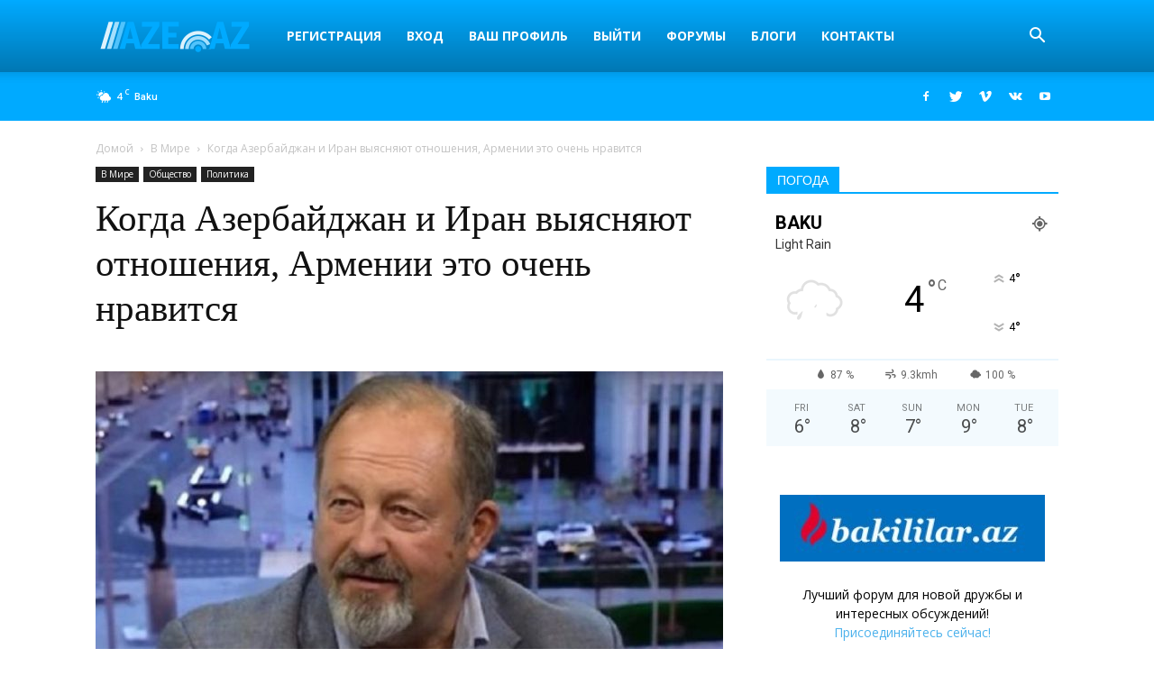

--- FILE ---
content_type: text/html; charset=UTF-8
request_url: https://aze.az/kogda-azerbajdzhan-iran-vyjasnjajut-otnoshenija-armenii-jeto-ochen-nravitsja.html
body_size: 17606
content:
<!doctype html >
<!--[if IE 8]>    <html class="ie8" lang="en"> <![endif]-->
<!--[if IE 9]>    <html class="ie9" lang="en"> <![endif]-->
<!--[if gt IE 8]><!--> <html lang="en-US" prefix="og: http://ogp.me/ns# fb: http://ogp.me/ns/fb#"> <!--<![endif]-->
<head>
<title>Когда Азербайджан и Иран выясняют отношения, Армении это очень нравится - AZE.az</title>
<meta charset="UTF-8"/>
<meta name="viewport" content="width=device-width, initial-scale=1.0">
<link rel="pingback" href="https://aze.az/xmlrpc.php"/>
<meta name='robots' content='max-image-preview:large'/>
<link rel="icon" type="image/png" href="https://aze.az/wp-content/uploads/2019/01/aze-favicon-16x16.png">
<link rel="canonical" href="https://aze.az/kogda-azerbajdzhan-iran-vyjasnjajut-otnoshenija-armenii-jeto-ochen-nravitsja.html"/>
<meta property="og:locale" content="en_US"/>
<meta property="og:type" content="article"/>
<meta property="og:title" content="Когда Азербайджан и Иран выясняют отношения, Армении это очень нравится - AZE.az"/>
<meta property="og:description" content="По мнению российского дипломата, Иран скоро себя покажет в региональном и глобальном планах. Это может вылиться в военный конфликт между Ираном и Израилем. И может вылиться в открытую и очень жесткую претензию ИРИ на региональное лидерство. Как передает AZE.az, бывший заместитель министра иностранных дел России (1990-1991) Андрей Федоров прокомментировал порталу «Москва-Баку» информацию, что по словам &hellip;"/>
<meta property="og:url" content="https://aze.az/kogda-azerbajdzhan-iran-vyjasnjajut-otnoshenija-armenii-jeto-ochen-nravitsja.html"/>
<meta property="og:site_name" content="AZE.az"/>
<meta property="article:publisher" content="https://www.facebook.com/www.AZE.az/"/>
<meta property="article:section" content="В Мире"/>
<meta property="article:published_time" content="2023-02-03T11:00:27+04:00"/>
<meta property="fb:app_id" content="392822981056106"/>
<meta property="og:image" content="https://aze.az/wp-content/uploads/2022/12/1000-fedorov-andrey.jpg"/>
<meta property="og:image:secure_url" content="https://aze.az/wp-content/uploads/2022/12/1000-fedorov-andrey.jpg"/>
<meta property="og:image:width" content="1000"/>
<meta property="og:image:height" content="547"/>
<meta name="twitter:card" content="summary_large_image"/>
<meta name="twitter:description" content="По мнению российского дипломата, Иран скоро себя покажет в региональном и глобальном планах. Это может вылиться в военный конфликт между Ираном и Израилем. И может вылиться в открытую и очень жесткую претензию ИРИ на региональное лидерство. Как передает AZE.az, бывший заместитель министра иностранных дел России (1990-1991) Андрей Федоров прокомментировал порталу «Москва-Баку» информацию, что по словам [&hellip;]"/>
<meta name="twitter:title" content="Когда Азербайджан и Иран выясняют отношения, Армении это очень нравится - AZE.az"/>
<meta name="twitter:image" content="https://aze.az/wp-content/uploads/2022/12/1000-fedorov-andrey.jpg"/>
<script type='application/ld+json'>{"@context":"http:\/\/schema.org","@type":"WebSite","@id":"#website","url":"https:\/\/aze.az\/","name":"AZE.az","potentialAction":{"@type":"SearchAction","target":"https:\/\/aze.az\/?s={search_term_string}","query-input":"required name=search_term_string"}}</script>
<script type='application/ld+json'>{"@context":"http:\/\/schema.org","@type":"Organization","url":"https:\/\/aze.az\/kogda-azerbajdzhan-iran-vyjasnjajut-otnoshenija-armenii-jeto-ochen-nravitsja.html","sameAs":["https:\/\/www.facebook.com\/www.AZE.az\/"],"@id":"#organization","name":"AZE","logo":""}</script>
<link rel='dns-prefetch' href='//fonts.googleapis.com'/>
<link rel="alternate" type="application/rss+xml" title="AZE.az &raquo; Feed" href="https://aze.az/feed"/>
<link rel="alternate" type="application/rss+xml" title="AZE.az &raquo; Comments Feed" href="https://aze.az/comments/feed"/>
<link rel="alternate" type="application/rss+xml" title="AZE.az &raquo; Когда Азербайджан и Иран выясняют отношения, Армении это очень нравится Comments Feed" href="https://aze.az/kogda-azerbajdzhan-iran-vyjasnjajut-otnoshenija-armenii-jeto-ochen-nravitsja.html/feed"/>
<link rel="stylesheet" type="text/css" href="//aze.az/wp-content/cache/wpfc-minified/8ts179no/80g2u.css" media="all"/>
<style id='td-theme-inline-css'>@media(max-width:767px){
.td-header-desktop-wrap{display:none;}
}
@media(min-width:767px){
.td-header-mobile-wrap{display:none;}
}</style>
<link rel="stylesheet" type="text/css" href="//aze.az/wp-content/cache/wpfc-minified/5izqkpi/hntx9.css" media="all"/>
<link rel="https://api.w.org/" href="https://aze.az/wp-json/"/><link rel="alternate" type="application/json" href="https://aze.az/wp-json/wp/v2/posts/740099"/><link rel="EditURI" type="application/rsd+xml" title="RSD" href="https://aze.az/xmlrpc.php?rsd"/>
<link rel="wlwmanifest" type="application/wlwmanifest+xml" href="https://aze.az/wp-includes/wlwmanifest.xml"/>
<meta name="generator" content="WordPress 6.1.1"/>
<link rel='shortlink' href='https://aze.az/?p=740099'/>
<link rel="alternate" type="application/json+oembed" href="https://aze.az/wp-json/oembed/1.0/embed?url=https%3A%2F%2Faze.az%2Fkogda-azerbajdzhan-iran-vyjasnjajut-otnoshenija-armenii-jeto-ochen-nravitsja.html"/>
<link rel="alternate" type="text/xml+oembed" href="https://aze.az/wp-json/oembed/1.0/embed?url=https%3A%2F%2Faze.az%2Fkogda-azerbajdzhan-iran-vyjasnjajut-otnoshenija-armenii-jeto-ochen-nravitsja.html&#038;format=xml"/>
<style id="tdb-global-colors">:root{--center-demo-1:#11B494;--center-demo-2:#099F8A;}</style>
<style id="tdb-global-fonts">:root{--global-font-1:Bigshot One;--global-font-2:Kanit;}</style>
<meta name="generator" content="Powered by WPBakery Page Builder - drag and drop page builder for WordPress."/>
<!--[if lte IE 9]><link rel="stylesheet" type="text/css" href="https://aze.az/wp-content/plugins/js_composer/assets/css/vc_lte_ie9.min.css" media="screen"><![endif]-->      <meta name="onesignal" content="wordpress-plugin"/>
<style>.td-header-wrap .black-menu .sf-menu > .current-menu-item > a, .td-header-wrap .black-menu .sf-menu > .current-menu-ancestor > a, .td-header-wrap .black-menu .sf-menu > .current-category-ancestor > a, .td-header-wrap .black-menu .sf-menu > li > a:hover, .td-header-wrap .black-menu .sf-menu > .sfHover > a, .sf-menu > .current-menu-item > a:after, .sf-menu > .current-menu-ancestor > a:after, .sf-menu > .current-category-ancestor > a:after, .sf-menu > li:hover > a:after, .sf-menu > .sfHover > a:after, .header-search-wrap .td-drop-down-search:after, .header-search-wrap .td-drop-down-search .btn:hover, input[type=submit]:hover,
.td-read-more a, .td-post-category:hover, body .td_top_authors .td-active .td-author-post-count, body .td_top_authors .td-active .td-author-comments-count, body .td_top_authors .td_mod_wrap:hover .td-author-post-count, body .td_top_authors .td_mod_wrap:hover .td-author-comments-count, .td-404-sub-sub-title a:hover, .td-search-form-widget .wpb_button:hover, .td-rating-bar-wrap div, .dropcap, .td_wrapper_video_playlist .td_video_controls_playlist_wrapper, .wpb_default, .wpb_default:hover, .td-left-smart-list:hover, .td-right-smart-list:hover, #bbpress-forums button:hover,
.bbp_widget_login .button:hover, .td-footer-wrapper .td-post-category, .td-footer-wrapper .widget_product_search input[type="submit"]:hover,
.single-product .product .summary .cart .button:hover, .td-next-prev-wrap a:hover, .td-load-more-wrap a:hover, .td-post-small-box a:hover, .page-nav .current, .page-nav:first-child > div, #bbpress-forums .bbp-pagination .current,
#bbpress-forums #bbp-single-user-details #bbp-user-navigation li.current a,
.td-theme-slider:hover .slide-meta-cat a, a.vc_btn-black:hover, .td-trending-now-wrapper:hover .td-trending-now-title, .td-scroll-up, .td-smart-list-button:hover, .td-weather-information:before, .td-weather-week:before, .td_block_exchange .td-exchange-header:before, .td-pulldown-syle-2 .td-subcat-dropdown ul:after, .td_block_template_9 .td-block-title:after, .td_block_template_15 .td-block-title:before, div.wpforms-container .wpforms-form div.wpforms-submit-container button[type=submit],
.td-close-video-fixed{background-color:#00aaff;}
.td_block_template_4 .td-related-title .td-cur-simple-item:before{border-color:#00aaff transparent transparent transparent !important;}
.td_block_template_4 .td-related-title .td-cur-simple-item, .td_block_template_3 .td-related-title .td-cur-simple-item, .td_block_template_9 .td-related-title:after{background-color:#00aaff;}
a, cite a:hover, .td-page-content blockquote p, .td-post-content blockquote p, .mce-content-body blockquote p, .comment-content blockquote p, .wpb_text_column blockquote p, .td_block_text_with_title blockquote p, .td_module_wrap:hover .entry-title a, .td-subcat-filter .td-subcat-list a:hover, .td-subcat-filter .td-subcat-dropdown a:hover, .td_quote_on_blocks, .dropcap2, .dropcap3, body .td_top_authors .td-active .td-authors-name a, body .td_top_authors .td_mod_wrap:hover .td-authors-name a, .td-post-next-prev-content a:hover, .author-box-wrap .td-author-social a:hover, .td-author-name a:hover, .td-author-url a:hover, .comment-reply-link:hover, .logged-in-as a:hover, #cancel-comment-reply-link:hover,
.td-search-query, .widget a:hover, .td_wp_recentcomments a:hover, .archive .widget_archive .current, .archive .widget_archive .current a, .widget_calendar tfoot a:hover, #bbpress-forums li.bbp-header .bbp-reply-content span a:hover,
#bbpress-forums .bbp-forum-freshness a:hover,
#bbpress-forums .bbp-topic-freshness a:hover,
#bbpress-forums .bbp-forums-list li a:hover,
#bbpress-forums .bbp-forum-title:hover,
#bbpress-forums .bbp-topic-permalink:hover,
#bbpress-forums .bbp-topic-started-by a:hover,
#bbpress-forums .bbp-topic-started-in a:hover,
#bbpress-forums .bbp-body .super-sticky li.bbp-topic-title .bbp-topic-permalink,
#bbpress-forums .bbp-body .sticky li.bbp-topic-title .bbp-topic-permalink,
.widget_display_replies .bbp-author-name, .widget_display_topics .bbp-author-name, .td-subfooter-menu li a:hover, a.vc_btn-black:hover, .td-smart-list-dropdown-wrap .td-smart-list-button:hover, .td-instagram-user a, .td-block-title-wrap .td-wrapper-pulldown-filter .td-pulldown-filter-display-option:hover, .td-block-title-wrap .td-wrapper-pulldown-filter .td-pulldown-filter-display-option:hover i, .td-block-title-wrap .td-wrapper-pulldown-filter .td-pulldown-filter-link:hover, .td-block-title-wrap .td-wrapper-pulldown-filter .td-pulldown-filter-item .td-cur-simple-item, .td-pulldown-syle-2 .td-subcat-dropdown:hover .td-subcat-more span, .td-pulldown-syle-2 .td-subcat-dropdown:hover .td-subcat-more i, .td-pulldown-syle-3 .td-subcat-dropdown:hover .td-subcat-more span, .td-pulldown-syle-3 .td-subcat-dropdown:hover .td-subcat-more i, .td_block_template_2 .td-related-title .td-cur-simple-item, .td_block_template_5 .td-related-title .td-cur-simple-item, .td_block_template_6 .td-related-title .td-cur-simple-item, .td_block_template_7 .td-related-title .td-cur-simple-item, .td_block_template_8 .td-related-title .td-cur-simple-item, .td_block_template_9 .td-related-title .td-cur-simple-item, .td_block_template_10 .td-related-title .td-cur-simple-item, .td_block_template_11 .td-related-title .td-cur-simple-item, .td_block_template_12 .td-related-title .td-cur-simple-item, .td_block_template_13 .td-related-title .td-cur-simple-item, .td_block_template_14 .td-related-title .td-cur-simple-item, .td_block_template_15 .td-related-title .td-cur-simple-item, .td_block_template_16 .td-related-title .td-cur-simple-item, .td_block_template_17 .td-related-title .td-cur-simple-item, .td-theme-wrap .sf-menu ul .td-menu-item > a:hover, .td-theme-wrap .sf-menu ul .sfHover > a, .td-theme-wrap .sf-menu ul .current-menu-ancestor > a, .td-theme-wrap .sf-menu ul .current-category-ancestor > a, .td-theme-wrap .sf-menu ul .current-menu-item > a, .td_outlined_btn, body .td_block_categories_tags .td-ct-item:hover, body .td_block_list_menu li.current-menu-item > a, body .td_block_list_menu li.current-menu-ancestor > a, body .td_block_list_menu li.current-category-ancestor > a{color:#00aaff;}
a.vc_btn-black.vc_btn_square_outlined:hover, a.vc_btn-black.vc_btn_outlined:hover{color:#00aaff !important;}
.td-next-prev-wrap a:hover, .td-load-more-wrap a:hover, .td-post-small-box a:hover, .page-nav .current, .page-nav:first-child > div, #bbpress-forums .bbp-pagination .current,
.post .td_quote_box, .page .td_quote_box, a.vc_btn-black:hover, .td_block_template_5 .td-block-title > *,
.td_outlined_btn{border-color:#00aaff;}
.td_wrapper_video_playlist .td_video_currently_playing:after{border-color:#00aaff !important;}
.header-search-wrap .td-drop-down-search:before{border-color:transparent transparent #00aaff transparent;}
.block-title > span, .block-title > a, .block-title > label, .widgettitle, .widgettitle:after, body .td-trending-now-title, .td-trending-now-wrapper:hover .td-trending-now-title, .wpb_tabs li.ui-tabs-active a, .wpb_tabs li:hover a, .vc_tta-container .vc_tta-color-grey.vc_tta-tabs-position-top.vc_tta-style-classic .vc_tta-tabs-container .vc_tta-tab.vc_active > a, .vc_tta-container .vc_tta-color-grey.vc_tta-tabs-position-top.vc_tta-style-classic .vc_tta-tabs-container .vc_tta-tab:hover > a, .td_block_template_1 .td-related-title .td-cur-simple-item, .td-subcat-filter .td-subcat-dropdown:hover .td-subcat-more, .td_3D_btn, .td_shadow_btn, .td_default_btn, .td_round_btn, .td_outlined_btn:hover{background-color:#00aaff;}
.block-title, .td_block_template_1 .td-related-title, .wpb_tabs .wpb_tabs_nav, .vc_tta-container .vc_tta-color-grey.vc_tta-tabs-position-top.vc_tta-style-classic .vc_tta-tabs-container{border-color:#00aaff;}
.td_block_wrap .td-subcat-item a.td-cur-simple-item{color:#00aaff;}
.td-grid-style-4 .entry-title{background-color:rgba(0, 170, 255, 0.7);}
.block-title > span, .block-title > span > a, .block-title > a, .block-title > label, .widgettitle, .widgettitle:after, body .td-trending-now-title, .td-trending-now-wrapper:hover .td-trending-now-title, .wpb_tabs li.ui-tabs-active a, .wpb_tabs li:hover a, .vc_tta-container .vc_tta-color-grey.vc_tta-tabs-position-top.vc_tta-style-classic .vc_tta-tabs-container .vc_tta-tab.vc_active > a, .vc_tta-container .vc_tta-color-grey.vc_tta-tabs-position-top.vc_tta-style-classic .vc_tta-tabs-container .vc_tta-tab:hover > a, .td_block_template_1 .td-related-title .td-cur-simple-item, .td-subcat-filter .td-subcat-dropdown:hover .td-subcat-more, .td-weather-information:before, .td-weather-week:before, .td_block_exchange .td-exchange-header:before, .td-theme-wrap .td_block_template_3 .td-block-title > *,
.td-theme-wrap .td_block_template_4 .td-block-title > *,
.td-theme-wrap .td_block_template_7 .td-block-title > *,
.td-theme-wrap .td_block_template_9 .td-block-title:after, .td-theme-wrap .td_block_template_10 .td-block-title::before, .td-theme-wrap .td_block_template_11 .td-block-title::before, .td-theme-wrap .td_block_template_11 .td-block-title::after, .td-theme-wrap .td_block_template_14 .td-block-title, .td-theme-wrap .td_block_template_15 .td-block-title:before, .td-theme-wrap .td_block_template_17 .td-block-title:before{background-color:#00aaff;}
.block-title, .td_block_template_1 .td-related-title, .wpb_tabs .wpb_tabs_nav, .vc_tta-container .vc_tta-color-grey.vc_tta-tabs-position-top.vc_tta-style-classic .vc_tta-tabs-container, .td-theme-wrap .td_block_template_5 .td-block-title > *,
.td-theme-wrap .td_block_template_17 .td-block-title, .td-theme-wrap .td_block_template_17 .td-block-title::before{border-color:#00aaff;}
.td-theme-wrap .td_block_template_4 .td-block-title > *:before,
.td-theme-wrap .td_block_template_17 .td-block-title::after{border-color:#00aaff transparent transparent transparent;}
.td-theme-wrap .td_block_template_4 .td-related-title .td-cur-simple-item:before{border-color:#00aaff transparent transparent transparent !important;}.td-header-style-12 .td-header-menu-wrap-full,
.td-header-style-12 .td-affix, .td-grid-style-1.td-hover-1 .td-big-grid-post:hover .td-post-category, .td-grid-style-5.td-hover-1 .td-big-grid-post:hover .td-post-category, .td_category_template_3 .td-current-sub-category, .td_category_template_8 .td-category-header .td-category a.td-current-sub-category, .td_category_template_4 .td-category-siblings .td-category a:hover, .td_block_big_grid_9.td-grid-style-1 .td-post-category, .td_block_big_grid_9.td-grid-style-5 .td-post-category, .td-grid-style-6.td-hover-1 .td-module-thumb:after, .tdm-menu-active-style5 .td-header-menu-wrap .sf-menu > .current-menu-item > a, .tdm-menu-active-style5 .td-header-menu-wrap .sf-menu > .current-menu-ancestor > a, .tdm-menu-active-style5 .td-header-menu-wrap .sf-menu > .current-category-ancestor > a, .tdm-menu-active-style5 .td-header-menu-wrap .sf-menu > li > a:hover, .tdm-menu-active-style5 .td-header-menu-wrap .sf-menu > .sfHover > a{background-color:#00aaff;}
.td_mega_menu_sub_cats .cur-sub-cat, .td-mega-span h3 a:hover, .td_mod_mega_menu:hover .entry-title a, .header-search-wrap .result-msg a:hover, .td-header-top-menu .td-drop-down-search .td_module_wrap:hover .entry-title a, .td-header-top-menu .td-icon-search:hover, .td-header-wrap .result-msg a:hover, .top-header-menu li a:hover, .top-header-menu .current-menu-item > a, .top-header-menu .current-menu-ancestor > a, .top-header-menu .current-category-ancestor > a, .td-social-icon-wrap > a:hover, .td-header-sp-top-widget .td-social-icon-wrap a:hover, .td_mod_related_posts:hover h3 > a, .td-post-template-11 .td-related-title .td-related-left:hover, .td-post-template-11 .td-related-title .td-related-right:hover, .td-post-template-11 .td-related-title .td-cur-simple-item, .td-post-template-11 .td_block_related_posts .td-next-prev-wrap a:hover, .td-category-header .td-pulldown-category-filter-link:hover, .td-category-siblings .td-subcat-dropdown a:hover, .td-category-siblings .td-subcat-dropdown a.td-current-sub-category, .footer-text-wrap .footer-email-wrap a, .footer-social-wrap a:hover, .td_module_17 .td-read-more a:hover, .td_module_18 .td-read-more a:hover, .td_module_19 .td-post-author-name a:hover, .td-pulldown-syle-2 .td-subcat-dropdown:hover .td-subcat-more span, .td-pulldown-syle-2 .td-subcat-dropdown:hover .td-subcat-more i, .td-pulldown-syle-3 .td-subcat-dropdown:hover .td-subcat-more span, .td-pulldown-syle-3 .td-subcat-dropdown:hover .td-subcat-more i, .tdm-menu-active-style3 .tdm-header.td-header-wrap .sf-menu > .current-category-ancestor > a, .tdm-menu-active-style3 .tdm-header.td-header-wrap .sf-menu > .current-menu-ancestor > a, .tdm-menu-active-style3 .tdm-header.td-header-wrap .sf-menu > .current-menu-item > a, .tdm-menu-active-style3 .tdm-header.td-header-wrap .sf-menu > .sfHover > a, .tdm-menu-active-style3 .tdm-header.td-header-wrap .sf-menu > li > a:hover{color:#00aaff;}
.td-mega-menu-page .wpb_content_element ul li a:hover, .td-theme-wrap .td-aj-search-results .td_module_wrap:hover .entry-title a, .td-theme-wrap .header-search-wrap .result-msg a:hover{color:#00aaff !important;}
.td_category_template_8 .td-category-header .td-category a.td-current-sub-category, .td_category_template_4 .td-category-siblings .td-category a:hover, .tdm-menu-active-style4 .tdm-header .sf-menu > .current-menu-item > a, .tdm-menu-active-style4 .tdm-header .sf-menu > .current-menu-ancestor > a, .tdm-menu-active-style4 .tdm-header .sf-menu > .current-category-ancestor > a, .tdm-menu-active-style4 .tdm-header .sf-menu > li > a:hover, .tdm-menu-active-style4 .tdm-header .sf-menu > .sfHover > a{border-color:#00aaff;}
.td-header-wrap .td-header-top-menu-full, .td-header-wrap .top-header-menu .sub-menu, .tdm-header-style-1.td-header-wrap .td-header-top-menu-full, .tdm-header-style-1.td-header-wrap .top-header-menu .sub-menu, .tdm-header-style-2.td-header-wrap .td-header-top-menu-full, .tdm-header-style-2.td-header-wrap .top-header-menu .sub-menu, .tdm-header-style-3.td-header-wrap .td-header-top-menu-full, .tdm-header-style-3.td-header-wrap .top-header-menu .sub-menu{background-color:#00aaff;}
.td-header-style-8 .td-header-top-menu-full{background-color:transparent;}
.td-header-style-8 .td-header-top-menu-full .td-header-top-menu{background-color:#00aaff;padding-left:15px;padding-right:15px;}
.td-header-wrap .td-header-top-menu-full .td-header-top-menu, .td-header-wrap .td-header-top-menu-full{border-bottom:none;}
.top-header-menu .current-menu-item > a, .top-header-menu .current-menu-ancestor > a, .top-header-menu .current-category-ancestor > a, .top-header-menu li a:hover, .td-header-sp-top-widget .td-icon-search:hover{color:#003399;}
.td-header-wrap .td-header-menu-wrap-full, .td-header-menu-wrap.td-affix, .td-header-style-3 .td-header-main-menu, .td-header-style-3 .td-affix .td-header-main-menu, .td-header-style-4 .td-header-main-menu, .td-header-style-4 .td-affix .td-header-main-menu, .td-header-style-8 .td-header-menu-wrap.td-affix, .td-header-style-8 .td-header-top-menu-full{background-color:#00aaff;}
.td-boxed-layout .td-header-style-3 .td-header-menu-wrap, .td-boxed-layout .td-header-style-4 .td-header-menu-wrap, .td-header-style-3 .td_stretch_content .td-header-menu-wrap, .td-header-style-4 .td_stretch_content .td-header-menu-wrap{background-color:#00aaff !important;}
@media(min-width:1019px){
.td-header-style-1 .td-header-sp-recs, .td-header-style-1 .td-header-sp-logo{margin-bottom:28px;}
}
@media(min-width:768px) and (max-width:1018px){
.td-header-style-1 .td-header-sp-recs, .td-header-style-1 .td-header-sp-logo{margin-bottom:14px;}
}
.td-header-style-7 .td-header-top-menu{border-bottom:none;}
.block-title > span, .block-title > a, .widgettitle, body .td-trending-now-title, .wpb_tabs li a, .vc_tta-container .vc_tta-color-grey.vc_tta-tabs-position-top.vc_tta-style-classic .vc_tta-tabs-container .vc_tta-tab > a, .td-theme-wrap .td-related-title a, .woocommerce div.product .woocommerce-tabs ul.tabs li a, .woocommerce .product .products h2:not(.woocommerce-loop-product__title),
.td-theme-wrap .td-block-title{font-family:Verdana, Geneva, sans-serif;}
.td_mod_mega_menu .item-details a{font-family:Verdana, Geneva, sans-serif;}
.td_block_trending_now .entry-title{font-family:Verdana, Geneva, sans-serif;}
.td-big-grid-post.td-big-thumb .td-big-grid-meta, .td-big-thumb .td-big-grid-meta .entry-title{font-family:Verdana, Geneva, sans-serif;}
.td-big-grid-post.td-medium-thumb .td-big-grid-meta, .td-medium-thumb .td-big-grid-meta .entry-title{font-family:Verdana, Geneva, sans-serif;}
.td-big-grid-post.td-small-thumb .td-big-grid-meta, .td-small-thumb .td-big-grid-meta .entry-title{font-family:Verdana, Geneva, sans-serif;}
.td-big-grid-post.td-tiny-thumb .td-big-grid-meta, .td-tiny-thumb .td-big-grid-meta .entry-title{font-family:Verdana, Geneva, sans-serif;}
.td-post-content p, .td-post-content{font-size:16px;}
.td-header-wrap .black-menu .sf-menu > .current-menu-item > a, .td-header-wrap .black-menu .sf-menu > .current-menu-ancestor > a, .td-header-wrap .black-menu .sf-menu > .current-category-ancestor > a, .td-header-wrap .black-menu .sf-menu > li > a:hover, .td-header-wrap .black-menu .sf-menu > .sfHover > a, .sf-menu > .current-menu-item > a:after, .sf-menu > .current-menu-ancestor > a:after, .sf-menu > .current-category-ancestor > a:after, .sf-menu > li:hover > a:after, .sf-menu > .sfHover > a:after, .header-search-wrap .td-drop-down-search:after, .header-search-wrap .td-drop-down-search .btn:hover, input[type=submit]:hover,
.td-read-more a, .td-post-category:hover, body .td_top_authors .td-active .td-author-post-count, body .td_top_authors .td-active .td-author-comments-count, body .td_top_authors .td_mod_wrap:hover .td-author-post-count, body .td_top_authors .td_mod_wrap:hover .td-author-comments-count, .td-404-sub-sub-title a:hover, .td-search-form-widget .wpb_button:hover, .td-rating-bar-wrap div, .dropcap, .td_wrapper_video_playlist .td_video_controls_playlist_wrapper, .wpb_default, .wpb_default:hover, .td-left-smart-list:hover, .td-right-smart-list:hover, #bbpress-forums button:hover,
.bbp_widget_login .button:hover, .td-footer-wrapper .td-post-category, .td-footer-wrapper .widget_product_search input[type="submit"]:hover,
.single-product .product .summary .cart .button:hover, .td-next-prev-wrap a:hover, .td-load-more-wrap a:hover, .td-post-small-box a:hover, .page-nav .current, .page-nav:first-child > div, #bbpress-forums .bbp-pagination .current,
#bbpress-forums #bbp-single-user-details #bbp-user-navigation li.current a,
.td-theme-slider:hover .slide-meta-cat a, a.vc_btn-black:hover, .td-trending-now-wrapper:hover .td-trending-now-title, .td-scroll-up, .td-smart-list-button:hover, .td-weather-information:before, .td-weather-week:before, .td_block_exchange .td-exchange-header:before, .td-pulldown-syle-2 .td-subcat-dropdown ul:after, .td_block_template_9 .td-block-title:after, .td_block_template_15 .td-block-title:before, div.wpforms-container .wpforms-form div.wpforms-submit-container button[type=submit],
.td-close-video-fixed{background-color:#00aaff;}
.td_block_template_4 .td-related-title .td-cur-simple-item:before{border-color:#00aaff transparent transparent transparent !important;}
.td_block_template_4 .td-related-title .td-cur-simple-item, .td_block_template_3 .td-related-title .td-cur-simple-item, .td_block_template_9 .td-related-title:after{background-color:#00aaff;}
a, cite a:hover, .td-page-content blockquote p, .td-post-content blockquote p, .mce-content-body blockquote p, .comment-content blockquote p, .wpb_text_column blockquote p, .td_block_text_with_title blockquote p, .td_module_wrap:hover .entry-title a, .td-subcat-filter .td-subcat-list a:hover, .td-subcat-filter .td-subcat-dropdown a:hover, .td_quote_on_blocks, .dropcap2, .dropcap3, body .td_top_authors .td-active .td-authors-name a, body .td_top_authors .td_mod_wrap:hover .td-authors-name a, .td-post-next-prev-content a:hover, .author-box-wrap .td-author-social a:hover, .td-author-name a:hover, .td-author-url a:hover, .comment-reply-link:hover, .logged-in-as a:hover, #cancel-comment-reply-link:hover,
.td-search-query, .widget a:hover, .td_wp_recentcomments a:hover, .archive .widget_archive .current, .archive .widget_archive .current a, .widget_calendar tfoot a:hover, #bbpress-forums li.bbp-header .bbp-reply-content span a:hover,
#bbpress-forums .bbp-forum-freshness a:hover,
#bbpress-forums .bbp-topic-freshness a:hover,
#bbpress-forums .bbp-forums-list li a:hover,
#bbpress-forums .bbp-forum-title:hover,
#bbpress-forums .bbp-topic-permalink:hover,
#bbpress-forums .bbp-topic-started-by a:hover,
#bbpress-forums .bbp-topic-started-in a:hover,
#bbpress-forums .bbp-body .super-sticky li.bbp-topic-title .bbp-topic-permalink,
#bbpress-forums .bbp-body .sticky li.bbp-topic-title .bbp-topic-permalink,
.widget_display_replies .bbp-author-name, .widget_display_topics .bbp-author-name, .td-subfooter-menu li a:hover, a.vc_btn-black:hover, .td-smart-list-dropdown-wrap .td-smart-list-button:hover, .td-instagram-user a, .td-block-title-wrap .td-wrapper-pulldown-filter .td-pulldown-filter-display-option:hover, .td-block-title-wrap .td-wrapper-pulldown-filter .td-pulldown-filter-display-option:hover i, .td-block-title-wrap .td-wrapper-pulldown-filter .td-pulldown-filter-link:hover, .td-block-title-wrap .td-wrapper-pulldown-filter .td-pulldown-filter-item .td-cur-simple-item, .td-pulldown-syle-2 .td-subcat-dropdown:hover .td-subcat-more span, .td-pulldown-syle-2 .td-subcat-dropdown:hover .td-subcat-more i, .td-pulldown-syle-3 .td-subcat-dropdown:hover .td-subcat-more span, .td-pulldown-syle-3 .td-subcat-dropdown:hover .td-subcat-more i, .td_block_template_2 .td-related-title .td-cur-simple-item, .td_block_template_5 .td-related-title .td-cur-simple-item, .td_block_template_6 .td-related-title .td-cur-simple-item, .td_block_template_7 .td-related-title .td-cur-simple-item, .td_block_template_8 .td-related-title .td-cur-simple-item, .td_block_template_9 .td-related-title .td-cur-simple-item, .td_block_template_10 .td-related-title .td-cur-simple-item, .td_block_template_11 .td-related-title .td-cur-simple-item, .td_block_template_12 .td-related-title .td-cur-simple-item, .td_block_template_13 .td-related-title .td-cur-simple-item, .td_block_template_14 .td-related-title .td-cur-simple-item, .td_block_template_15 .td-related-title .td-cur-simple-item, .td_block_template_16 .td-related-title .td-cur-simple-item, .td_block_template_17 .td-related-title .td-cur-simple-item, .td-theme-wrap .sf-menu ul .td-menu-item > a:hover, .td-theme-wrap .sf-menu ul .sfHover > a, .td-theme-wrap .sf-menu ul .current-menu-ancestor > a, .td-theme-wrap .sf-menu ul .current-category-ancestor > a, .td-theme-wrap .sf-menu ul .current-menu-item > a, .td_outlined_btn, body .td_block_categories_tags .td-ct-item:hover, body .td_block_list_menu li.current-menu-item > a, body .td_block_list_menu li.current-menu-ancestor > a, body .td_block_list_menu li.current-category-ancestor > a{color:#00aaff;}
a.vc_btn-black.vc_btn_square_outlined:hover, a.vc_btn-black.vc_btn_outlined:hover{color:#00aaff !important;}
.td-next-prev-wrap a:hover, .td-load-more-wrap a:hover, .td-post-small-box a:hover, .page-nav .current, .page-nav:first-child > div, #bbpress-forums .bbp-pagination .current,
.post .td_quote_box, .page .td_quote_box, a.vc_btn-black:hover, .td_block_template_5 .td-block-title > *,
.td_outlined_btn{border-color:#00aaff;}
.td_wrapper_video_playlist .td_video_currently_playing:after{border-color:#00aaff !important;}
.header-search-wrap .td-drop-down-search:before{border-color:transparent transparent #00aaff transparent;}
.block-title > span, .block-title > a, .block-title > label, .widgettitle, .widgettitle:after, body .td-trending-now-title, .td-trending-now-wrapper:hover .td-trending-now-title, .wpb_tabs li.ui-tabs-active a, .wpb_tabs li:hover a, .vc_tta-container .vc_tta-color-grey.vc_tta-tabs-position-top.vc_tta-style-classic .vc_tta-tabs-container .vc_tta-tab.vc_active > a, .vc_tta-container .vc_tta-color-grey.vc_tta-tabs-position-top.vc_tta-style-classic .vc_tta-tabs-container .vc_tta-tab:hover > a, .td_block_template_1 .td-related-title .td-cur-simple-item, .td-subcat-filter .td-subcat-dropdown:hover .td-subcat-more, .td_3D_btn, .td_shadow_btn, .td_default_btn, .td_round_btn, .td_outlined_btn:hover{background-color:#00aaff;}
.block-title, .td_block_template_1 .td-related-title, .wpb_tabs .wpb_tabs_nav, .vc_tta-container .vc_tta-color-grey.vc_tta-tabs-position-top.vc_tta-style-classic .vc_tta-tabs-container{border-color:#00aaff;}
.td_block_wrap .td-subcat-item a.td-cur-simple-item{color:#00aaff;}
.td-grid-style-4 .entry-title{background-color:rgba(0, 170, 255, 0.7);}
.block-title > span, .block-title > span > a, .block-title > a, .block-title > label, .widgettitle, .widgettitle:after, body .td-trending-now-title, .td-trending-now-wrapper:hover .td-trending-now-title, .wpb_tabs li.ui-tabs-active a, .wpb_tabs li:hover a, .vc_tta-container .vc_tta-color-grey.vc_tta-tabs-position-top.vc_tta-style-classic .vc_tta-tabs-container .vc_tta-tab.vc_active > a, .vc_tta-container .vc_tta-color-grey.vc_tta-tabs-position-top.vc_tta-style-classic .vc_tta-tabs-container .vc_tta-tab:hover > a, .td_block_template_1 .td-related-title .td-cur-simple-item, .td-subcat-filter .td-subcat-dropdown:hover .td-subcat-more, .td-weather-information:before, .td-weather-week:before, .td_block_exchange .td-exchange-header:before, .td-theme-wrap .td_block_template_3 .td-block-title > *,
.td-theme-wrap .td_block_template_4 .td-block-title > *,
.td-theme-wrap .td_block_template_7 .td-block-title > *,
.td-theme-wrap .td_block_template_9 .td-block-title:after, .td-theme-wrap .td_block_template_10 .td-block-title::before, .td-theme-wrap .td_block_template_11 .td-block-title::before, .td-theme-wrap .td_block_template_11 .td-block-title::after, .td-theme-wrap .td_block_template_14 .td-block-title, .td-theme-wrap .td_block_template_15 .td-block-title:before, .td-theme-wrap .td_block_template_17 .td-block-title:before{background-color:#00aaff;}
.block-title, .td_block_template_1 .td-related-title, .wpb_tabs .wpb_tabs_nav, .vc_tta-container .vc_tta-color-grey.vc_tta-tabs-position-top.vc_tta-style-classic .vc_tta-tabs-container, .td-theme-wrap .td_block_template_5 .td-block-title > *,
.td-theme-wrap .td_block_template_17 .td-block-title, .td-theme-wrap .td_block_template_17 .td-block-title::before{border-color:#00aaff;}
.td-theme-wrap .td_block_template_4 .td-block-title > *:before,
.td-theme-wrap .td_block_template_17 .td-block-title::after{border-color:#00aaff transparent transparent transparent;}
.td-theme-wrap .td_block_template_4 .td-related-title .td-cur-simple-item:before{border-color:#00aaff transparent transparent transparent !important;}.td-header-style-12 .td-header-menu-wrap-full,
.td-header-style-12 .td-affix, .td-grid-style-1.td-hover-1 .td-big-grid-post:hover .td-post-category, .td-grid-style-5.td-hover-1 .td-big-grid-post:hover .td-post-category, .td_category_template_3 .td-current-sub-category, .td_category_template_8 .td-category-header .td-category a.td-current-sub-category, .td_category_template_4 .td-category-siblings .td-category a:hover, .td_block_big_grid_9.td-grid-style-1 .td-post-category, .td_block_big_grid_9.td-grid-style-5 .td-post-category, .td-grid-style-6.td-hover-1 .td-module-thumb:after, .tdm-menu-active-style5 .td-header-menu-wrap .sf-menu > .current-menu-item > a, .tdm-menu-active-style5 .td-header-menu-wrap .sf-menu > .current-menu-ancestor > a, .tdm-menu-active-style5 .td-header-menu-wrap .sf-menu > .current-category-ancestor > a, .tdm-menu-active-style5 .td-header-menu-wrap .sf-menu > li > a:hover, .tdm-menu-active-style5 .td-header-menu-wrap .sf-menu > .sfHover > a{background-color:#00aaff;}
.td_mega_menu_sub_cats .cur-sub-cat, .td-mega-span h3 a:hover, .td_mod_mega_menu:hover .entry-title a, .header-search-wrap .result-msg a:hover, .td-header-top-menu .td-drop-down-search .td_module_wrap:hover .entry-title a, .td-header-top-menu .td-icon-search:hover, .td-header-wrap .result-msg a:hover, .top-header-menu li a:hover, .top-header-menu .current-menu-item > a, .top-header-menu .current-menu-ancestor > a, .top-header-menu .current-category-ancestor > a, .td-social-icon-wrap > a:hover, .td-header-sp-top-widget .td-social-icon-wrap a:hover, .td_mod_related_posts:hover h3 > a, .td-post-template-11 .td-related-title .td-related-left:hover, .td-post-template-11 .td-related-title .td-related-right:hover, .td-post-template-11 .td-related-title .td-cur-simple-item, .td-post-template-11 .td_block_related_posts .td-next-prev-wrap a:hover, .td-category-header .td-pulldown-category-filter-link:hover, .td-category-siblings .td-subcat-dropdown a:hover, .td-category-siblings .td-subcat-dropdown a.td-current-sub-category, .footer-text-wrap .footer-email-wrap a, .footer-social-wrap a:hover, .td_module_17 .td-read-more a:hover, .td_module_18 .td-read-more a:hover, .td_module_19 .td-post-author-name a:hover, .td-pulldown-syle-2 .td-subcat-dropdown:hover .td-subcat-more span, .td-pulldown-syle-2 .td-subcat-dropdown:hover .td-subcat-more i, .td-pulldown-syle-3 .td-subcat-dropdown:hover .td-subcat-more span, .td-pulldown-syle-3 .td-subcat-dropdown:hover .td-subcat-more i, .tdm-menu-active-style3 .tdm-header.td-header-wrap .sf-menu > .current-category-ancestor > a, .tdm-menu-active-style3 .tdm-header.td-header-wrap .sf-menu > .current-menu-ancestor > a, .tdm-menu-active-style3 .tdm-header.td-header-wrap .sf-menu > .current-menu-item > a, .tdm-menu-active-style3 .tdm-header.td-header-wrap .sf-menu > .sfHover > a, .tdm-menu-active-style3 .tdm-header.td-header-wrap .sf-menu > li > a:hover{color:#00aaff;}
.td-mega-menu-page .wpb_content_element ul li a:hover, .td-theme-wrap .td-aj-search-results .td_module_wrap:hover .entry-title a, .td-theme-wrap .header-search-wrap .result-msg a:hover{color:#00aaff !important;}
.td_category_template_8 .td-category-header .td-category a.td-current-sub-category, .td_category_template_4 .td-category-siblings .td-category a:hover, .tdm-menu-active-style4 .tdm-header .sf-menu > .current-menu-item > a, .tdm-menu-active-style4 .tdm-header .sf-menu > .current-menu-ancestor > a, .tdm-menu-active-style4 .tdm-header .sf-menu > .current-category-ancestor > a, .tdm-menu-active-style4 .tdm-header .sf-menu > li > a:hover, .tdm-menu-active-style4 .tdm-header .sf-menu > .sfHover > a{border-color:#00aaff;}
.td-header-wrap .td-header-top-menu-full, .td-header-wrap .top-header-menu .sub-menu, .tdm-header-style-1.td-header-wrap .td-header-top-menu-full, .tdm-header-style-1.td-header-wrap .top-header-menu .sub-menu, .tdm-header-style-2.td-header-wrap .td-header-top-menu-full, .tdm-header-style-2.td-header-wrap .top-header-menu .sub-menu, .tdm-header-style-3.td-header-wrap .td-header-top-menu-full, .tdm-header-style-3.td-header-wrap .top-header-menu .sub-menu{background-color:#00aaff;}
.td-header-style-8 .td-header-top-menu-full{background-color:transparent;}
.td-header-style-8 .td-header-top-menu-full .td-header-top-menu{background-color:#00aaff;padding-left:15px;padding-right:15px;}
.td-header-wrap .td-header-top-menu-full .td-header-top-menu, .td-header-wrap .td-header-top-menu-full{border-bottom:none;}
.top-header-menu .current-menu-item > a, .top-header-menu .current-menu-ancestor > a, .top-header-menu .current-category-ancestor > a, .top-header-menu li a:hover, .td-header-sp-top-widget .td-icon-search:hover{color:#003399;}
.td-header-wrap .td-header-menu-wrap-full, .td-header-menu-wrap.td-affix, .td-header-style-3 .td-header-main-menu, .td-header-style-3 .td-affix .td-header-main-menu, .td-header-style-4 .td-header-main-menu, .td-header-style-4 .td-affix .td-header-main-menu, .td-header-style-8 .td-header-menu-wrap.td-affix, .td-header-style-8 .td-header-top-menu-full{background-color:#00aaff;}
.td-boxed-layout .td-header-style-3 .td-header-menu-wrap, .td-boxed-layout .td-header-style-4 .td-header-menu-wrap, .td-header-style-3 .td_stretch_content .td-header-menu-wrap, .td-header-style-4 .td_stretch_content .td-header-menu-wrap{background-color:#00aaff !important;}
@media(min-width:1019px){
.td-header-style-1 .td-header-sp-recs, .td-header-style-1 .td-header-sp-logo{margin-bottom:28px;}
}
@media(min-width:768px) and (max-width:1018px){
.td-header-style-1 .td-header-sp-recs, .td-header-style-1 .td-header-sp-logo{margin-bottom:14px;}
}
.td-header-style-7 .td-header-top-menu{border-bottom:none;}
.block-title > span, .block-title > a, .widgettitle, body .td-trending-now-title, .wpb_tabs li a, .vc_tta-container .vc_tta-color-grey.vc_tta-tabs-position-top.vc_tta-style-classic .vc_tta-tabs-container .vc_tta-tab > a, .td-theme-wrap .td-related-title a, .woocommerce div.product .woocommerce-tabs ul.tabs li a, .woocommerce .product .products h2:not(.woocommerce-loop-product__title),
.td-theme-wrap .td-block-title{font-family:Verdana, Geneva, sans-serif;}
.td_mod_mega_menu .item-details a{font-family:Verdana, Geneva, sans-serif;}
.td_block_trending_now .entry-title{font-family:Verdana, Geneva, sans-serif;}
.td-big-grid-post.td-big-thumb .td-big-grid-meta, .td-big-thumb .td-big-grid-meta .entry-title{font-family:Verdana, Geneva, sans-serif;}
.td-big-grid-post.td-medium-thumb .td-big-grid-meta, .td-medium-thumb .td-big-grid-meta .entry-title{font-family:Verdana, Geneva, sans-serif;}
.td-big-grid-post.td-small-thumb .td-big-grid-meta, .td-small-thumb .td-big-grid-meta .entry-title{font-family:Verdana, Geneva, sans-serif;}
.td-big-grid-post.td-tiny-thumb .td-big-grid-meta, .td-tiny-thumb .td-big-grid-meta .entry-title{font-family:Verdana, Geneva, sans-serif;}
.td-post-content p, .td-post-content{font-size:16px;}</style>
<script data-wpfc-render="false" async src="https://www.googletagmanager.com/gtag/js?id=UA-40391957-1"></script>
<script data-wpfc-render="false">window.dataLayer=window.dataLayer||[];
function gtag(){dataLayer.push(arguments);}
gtag('js', new Date());
gtag('config', 'UA-40391957-1');</script>
<script type="application/ld+json">{
"@context": "http://schema.org",
"@type": "BreadcrumbList",
"itemListElement": [
{
"@type": "ListItem",
"position": 1,
"item": {
"@type": "WebSite",
"@id": "https://aze.az/",
"name": "Домой"
}},
{
"@type": "ListItem",
"position": 2,
"item": {
"@type": "WebPage",
"@id": "https://aze.az/category/world",
"name": "В Мире"
}}
,{
"@type": "ListItem",
"position": 3,
"item": {
"@type": "WebPage",
"@id": "https://aze.az/kogda-azerbajdzhan-iran-vyjasnjajut-otnoshenija-armenii-jeto-ochen-nravitsja.html",
"name": "Когда Азербайджан и Иран выясняют отношения, Армении это очень нравится"
}}
]
}</script>
<link rel="icon" href="https://aze.az/wp-content/uploads/2019/01/cropped-aze-favicon-16x16-1-32x32.png" sizes="32x32"/>
<link rel="icon" href="https://aze.az/wp-content/uploads/2019/01/cropped-aze-favicon-16x16-1-192x192.png" sizes="192x192"/>
<link rel="apple-touch-icon" href="https://aze.az/wp-content/uploads/2019/01/cropped-aze-favicon-16x16-1-180x180.png"/>
<meta name="msapplication-TileImage" content="https://aze.az/wp-content/uploads/2019/01/cropped-aze-favicon-16x16-1-270x270.png"/>
<style id="wp-custom-css">.grecaptcha-badge{display:none;}
.tdi_186, .tdi_186 .tdc-columns{height:0px !IMPORTANT;}
h1, h2, h3, h4, h5, h6{font-family:'Bigshot One', Kanit;}
.td-post-date{display:none;}
.td-module-image .td-post-category{position:inherit;color:black;background-color:white;font-size:13px;}</style>
<style>.tdm_block_column_content:hover .tdm-col-content-title-url .tdm-title, .tds-button2 .tdm-btn-text, .tds-button2 i, .tds-button5:hover .tdm-btn-text, .tds-button5:hover i, .tds-button6 .tdm-btn-text, .tds-button6 i, .tdm_block_list .tdm-list-item i, .tdm_block_pricing .tdm-pricing-feature i, body .tdm-social-item i{color:#00aaff;}
.tds-button1, .tds-button6:after, .tds-title2 .tdm-title-line:after, .tds-title3 .tdm-title-line:after, .tdm_block_pricing.tdm-pricing-featured:before, .tdm_block_pricing.tds_pricing2_block.tdm-pricing-featured .tdm-pricing-header, .tds-progress-bar1 .tdm-progress-bar:after, .tds-progress-bar2 .tdm-progress-bar:after, .tds-social3 .tdm-social-item{background-color:#00aaff;}
.tds-button2:before, .tds-button6:before, .tds-progress-bar3 .tdm-progress-bar:after{border-color:#00aaff;}
.tdm-btn-style1{background-color:#00aaff;}
.tdm-btn-style2:before{border-color:#00aaff;}
.tdm-btn-style2{color:#00aaff;}
.tdm-btn-style3{-webkit-box-shadow:0 2px 16px #00aaff;-moz-box-shadow:0 2px 16px #00aaff;box-shadow:0 2px 16px #00aaff;}
.tdm-btn-style3:hover{-webkit-box-shadow:0 4px 26px #00aaff;-moz-box-shadow:0 4px 26px #00aaff;box-shadow:0 4px 26px #00aaff;}</style>
<noscript><style>.wpb_animate_when_almost_visible{opacity:1;}</style></noscript>	<style id="tdw-css-placeholder"></style></head>
<body class="post-template-default single single-post postid-740099 single-format-standard td-standard-pack kogda-azerbajdzhan-iran-vyjasnjajut-otnoshenija-armenii-jeto-ochen-nravitsja global-block-template-1 wpb-js-composer js-comp-ver-5.6 vc_responsive td-animation-stack-type0 td-full-layout" itemscope="itemscope" itemtype="https://schema.org/WebPage">
<div class="td-scroll-up td-hide-scroll-up-on-mob" style="display:none;"><i class="td-icon-menu-up"></i></div><div class="td-menu-background" style="visibility:hidden"></div><div id="td-mobile-nav" style="visibility:hidden">
<div class="td-mobile-container">
<div class="td-menu-socials-wrap">
<div class="td-menu-socials"> <span class="td-social-icon-wrap"> <a target="_blank" href="https://www.facebook.com/www.AZE.az/" title="Facebook"> <i class="td-icon-font td-icon-facebook"></i> </a> </span> <span class="td-social-icon-wrap"> <a target="_blank" href="https://twitter.com/wwwazeaz" title="Twitter"> <i class="td-icon-font td-icon-twitter"></i> </a> </span> <span class="td-social-icon-wrap"> <a target="_blank" href="#" title="Vimeo"> <i class="td-icon-font td-icon-vimeo"></i> </a> </span> <span class="td-social-icon-wrap"> <a target="_blank" href="#" title="VKontakte"> <i class="td-icon-font td-icon-vk"></i> </a> </span> <span class="td-social-icon-wrap"> <a target="_blank" href="https://www.youtube.com/wwwAZEaz" title="Youtube"> <i class="td-icon-font td-icon-youtube"></i> </a> </span></div><div class="td-mobile-close"> <a href="#" aria-label="Close"><i class="td-icon-close-mobile"></i></a></div></div><div class="td-mobile-content">
<div class="menu-main-menu-container"><ul id="menu-main-menu" class="td-mobile-main-menu"><li id="menu-item-733243" class="menu-item menu-item-type-post_type menu-item-object-page menu-item-first menu-item-733243"><a href="https://aze.az/register">Регистрация</a></li> <li id="menu-item-733244" class="menu-item menu-item-type-post_type menu-item-object-page menu-item-733244"><a href="https://aze.az/login">Вход</a></li> <li id="menu-item-733245" class="menu-item menu-item-type-post_type menu-item-object-page menu-item-733245"><a href="https://aze.az/user">Ваш профиль</a></li> <li id="menu-item-733246" class="menu-item menu-item-type-post_type menu-item-object-page menu-item-733246"><a href="https://aze.az/logout">Выйти</a></li> <li id="menu-item-733247" class="menu-item menu-item-type-custom menu-item-object-custom menu-item-733247"><a href="https://forum.bakililar.az/">Форумы</a></li> <li id="menu-item-733248" class="menu-item menu-item-type-custom menu-item-object-custom menu-item-733248"><a href="https://forum.bakililar.az/index.php?app=blog">Блоги</a></li> <li id="menu-item-733249" class="menu-item menu-item-type-custom menu-item-object-custom menu-item-733249"><a href="https://aze.az/contact">Контакты</a></li> </ul></div></div></div></div><div class="td-search-background" style="visibility:hidden"></div><div class="td-search-wrap-mob" style="visibility:hidden">
<div class="td-drop-down-search">
<form method="get" class="td-search-form" action="https://aze.az/">
<div class="td-search-close"> <a href="#"><i class="td-icon-close-mobile"></i></a></div><div role="search" class="td-search-input"> <span>Поиск</span> <input id="td-header-search-mob" type="text" value="" name="s" autocomplete="off" /></div></form>
<div id="td-aj-search-mob" class="td-ajax-search-flex"></div></div></div><div id="td-outer-wrap" class="td-theme-wrap">
<div class="tdc-header-wrap">
<div class="td-header-wrap td-header-style-12">
<div class="td-header-menu-wrap-full td-container-wrap">
<div class="td-header-menu-wrap td-header-gradient">
<div class="td-container td-header-row td-header-main-menu">
<div id="td-header-menu" role="navigation">
<div id="td-top-mobile-toggle"><a href="#"><i class="td-icon-font td-icon-mobile"></i></a></div><div class="td-main-menu-logo td-logo-in-menu"> <a class="td-mobile-logo td-sticky-header" href="https://aze.az/"> <img class="td-retina-data" data-retina="https://aze.az/wp-content/uploads/2017/01/main_logo_opt.png" src="https://aze.az/wp-content/uploads/2017/01/main_logo_opt.png" alt="AZE Favicon" width="176" height="60"/> </a> <a class="td-header-logo td-sticky-header" href="https://aze.az/"> <img class="td-retina-data" data-retina="https://aze.az/wp-content/uploads/2017/01/main_logo_opt.png" src="https://aze.az/wp-content/uploads/2017/01/main_logo_opt.png" alt="AZE Favicon" width="176" height="60"/> <span class="td-visual-hidden">AZE.az</span> </a></div><div class="menu-main-menu-container"><ul id="menu-main-menu-1" class="sf-menu"><li class="menu-item menu-item-type-post_type menu-item-object-page menu-item-first td-menu-item td-normal-menu menu-item-733243"><a href="https://aze.az/register">Регистрация</a></li> <li class="menu-item menu-item-type-post_type menu-item-object-page td-menu-item td-normal-menu menu-item-733244"><a href="https://aze.az/login">Вход</a></li> <li class="menu-item menu-item-type-post_type menu-item-object-page td-menu-item td-normal-menu menu-item-733245"><a href="https://aze.az/user">Ваш профиль</a></li> <li class="menu-item menu-item-type-post_type menu-item-object-page td-menu-item td-normal-menu menu-item-733246"><a href="https://aze.az/logout">Выйти</a></li> <li class="menu-item menu-item-type-custom menu-item-object-custom td-menu-item td-normal-menu menu-item-733247"><a href="https://forum.bakililar.az/">Форумы</a></li> <li class="menu-item menu-item-type-custom menu-item-object-custom td-menu-item td-normal-menu menu-item-733248"><a href="https://forum.bakililar.az/index.php?app=blog">Блоги</a></li> <li class="menu-item menu-item-type-custom menu-item-object-custom td-menu-item td-normal-menu menu-item-733249"><a href="https://aze.az/contact">Контакты</a></li> </ul></div></div><div class="header-search-wrap">
<div class="td-search-btns-wrap"> <a id="td-header-search-button" href="#" role="button" class="dropdown-toggle" data-toggle="dropdown"><i class="td-icon-search"></i></a> <a id="td-header-search-button-mob" href="#" class="dropdown-toggle" data-toggle="dropdown"><i class="td-icon-search"></i></a></div><div class="td-drop-down-search" aria-labelledby="td-header-search-button">
<form method="get" class="td-search-form" action="https://aze.az/">
<div role="search" class="td-head-form-search-wrap"> <input id="td-header-search" type="text" value="" name="s" autocomplete="off" /><input class="wpb_button wpb_btn-inverse btn" type="submit" id="td-header-search-top" value="Поиск" /></div></form>
<div id="td-aj-search"></div></div></div></div></div></div><div class="td-header-top-menu-full td-container-wrap">
<div class="td-container td-header-row td-header-top-menu">
<div class="top-bar-style-1">
<div class="td-header-sp-top-menu">
<div class="td-weather-top-widget" id="td_top_weather_uid">
<i class="td-icons rain-d"></i>
<div class="td-weather-now" data-block-uid="td_top_weather_uid"> <span class="td-big-degrees">4</span> <span class="td-weather-unit">C</span></div><div class="td-weather-header">
<div class="td-weather-city">Baku</div></div></div></div><div class="td-header-sp-top-widget"> <span class="td-social-icon-wrap"> <a target="_blank" href="https://www.facebook.com/www.AZE.az/" title="Facebook"> <i class="td-icon-font td-icon-facebook"></i> </a> </span> <span class="td-social-icon-wrap"> <a target="_blank" href="https://twitter.com/wwwazeaz" title="Twitter"> <i class="td-icon-font td-icon-twitter"></i> </a> </span> <span class="td-social-icon-wrap"> <a target="_blank" href="#" title="Vimeo"> <i class="td-icon-font td-icon-vimeo"></i> </a> </span> <span class="td-social-icon-wrap"> <a target="_blank" href="#" title="VKontakte"> <i class="td-icon-font td-icon-vk"></i> </a> </span> <span class="td-social-icon-wrap"> <a target="_blank" href="https://www.youtube.com/wwwAZEaz" title="Youtube"> <i class="td-icon-font td-icon-youtube"></i> </a> </span></div></div><div id="login-form" class="white-popup-block mfp-hide mfp-with-anim td-login-modal-wrap">
<div class="td-login-wrap">
<a href="#" aria-label="Back" class="td-back-button"><i class="td-icon-modal-back"></i></a>
<div id="td-login-div" class="td-login-form-div td-display-block">
<div class="td-login-panel-title">войти в систему</div><div class="td-login-panel-descr">Добро пожаловать! Войдите в свою учётную запись</div><div class="td_display_err"></div><form id="loginForm" action="#" method="post">
<div class="td-login-inputs"><input class="td-login-input" autocomplete="username" type="text" name="login_email" id="login_email" value="" required><label for="login_email">Ваше имя пользователя</label></div><div class="td-login-inputs"><input class="td-login-input" autocomplete="current-password" type="password" name="login_pass" id="login_pass" value="" required><label for="login_pass">Ваш пароль</label></div><input type="button"  name="login_button" id="login_button" class="wpb_button btn td-login-button" value="Login">
</form>
<div class="td-login-info-text"><a href="#" id="forgot-pass-link">Вы забыли свой пароль? Обратитесь за помощью!</a></div></div><div id="td-forgot-pass-div" class="td-login-form-div td-display-none">
<div class="td-login-panel-title">восстановление пароля</div><div class="td-login-panel-descr">Восстановите свой пароль</div><div class="td_display_err"></div><form id="forgotpassForm" action="#" method="post">
<div class="td-login-inputs"><input class="td-login-input" type="text" name="forgot_email" id="forgot_email" value="" required><label for="forgot_email">Ваш адрес электронной почты</label></div><input type="button" name="forgot_button" id="forgot_button" class="wpb_button btn td-login-button" value="Отправить Мой Пароль">
</form>
<div class="td-login-info-text">Пароль будет выслан Вам по электронной почте.</div></div></div></div></div></div></div></div><div class="td-main-content-wrap td-container-wrap">
<div class="td-container td-post-template-default">
<div class="td-crumb-container"><div class="entry-crumbs"><span><a title="" class="entry-crumb" href="https://aze.az/">Домой</a></span> <i class="td-icon-right td-bread-sep"></i> <span><a title="Просмотреть все посты в В Мире" class="entry-crumb" href="https://aze.az/category/world">В Мире</a></span> <i class="td-icon-right td-bread-sep td-bred-no-url-last"></i> <span class="td-bred-no-url-last">Когда Азербайджан и Иран выясняют отношения, Армении это очень нравится</span></div></div><div class="td-pb-row">
<div class="td-pb-span8 td-main-content" role="main">
<div class="td-ss-main-content">
<article id="post-740099" class="post-740099 post type-post status-publish format-standard has-post-thumbnail category-world category-society category-politics" itemscope itemtype="https://schema.org/Article">
<div class="td-post-header">
<ul class="td-category"><li class="entry-category"><a href="https://aze.az/category/world">В Мире</a></li><li class="entry-category"><a href="https://aze.az/category/society">Общество</a></li><li class="entry-category"><a href="https://aze.az/category/politics">Политика</a></li></ul>
<header class="td-post-title">
<h1 class="entry-title">Когда Азербайджан и Иран выясняют отношения, Армении это очень нравится</h1>
<div class="td-module-meta-info">  <span class="td-post-date"><time class="entry-date updated td-module-date" datetime="2023-02-03T11:00:27+04:00" >February 3, 2023</time></span></div></header></div><div class="td-post-content tagdiv-type">
<div class="td-post-featured-image"><a href="https://aze.az/wp-content/uploads/2022/12/1000-fedorov-andrey.jpg" data-caption=""><img width="696" height="381" class="entry-thumb td-modal-image" src="https://aze.az/wp-content/uploads/2022/12/1000-fedorov-andrey-696x381.jpg" srcset="https://aze.az/wp-content/uploads/2022/12/1000-fedorov-andrey-696x381.jpg 696w, https://aze.az/wp-content/uploads/2022/12/1000-fedorov-andrey-600x328.jpg 600w, https://aze.az/wp-content/uploads/2022/12/1000-fedorov-andrey-768x420.jpg 768w, https://aze.az/wp-content/uploads/2022/12/1000-fedorov-andrey.jpg 1000w" sizes="(max-width: 696px) 100vw, 696px" alt="" title="1000-fedorov-andrey"/></a></div><p>По мнению российского дипломата, Иран скоро себя покажет в региональном и глобальном планах. Это может вылиться в военный конфликт между Ираном и Израилем. И может вылиться в открытую и очень жесткую претензию ИРИ на региональное лидерство.</p>
<p>Как передает AZE.az, бывший заместитель министра иностранных дел России (1990-1991) Андрей Федоров прокомментировал порталу «Москва-Баку» информацию, что по словам армянской стороны, Иран помогал армянам, когда в прошлом году между Азербайджаном и Арменией были витки эскалации, и Иран направлял сигналы, что не заинтересован в реализации Зангезурского коридора.</p>
<p>&#8211; Если ты хочешь быть региональной державой, нужно показывать другим, что ты хочешь ею быть. Вот Иран и направлял импульсы Азербайджану… Иран стремился стать новым транспортным хабом.</p>
<p>Когда Азербайджан и Иран выясняют отношения, Армении это очень нравится. Это естественно. И да, с приходом к власти Раиси отношения Ирана и Армении стали ближе, а Ирана и Азербайджана отдалились. Но правда, все же частично.</p>
<p>Иран скоро себя покажет в региональном и глобальном планах. Это может вылиться в военный конфликт между Ираном и Израилем. И может вылиться в открытую и очень жесткую претензию ИРИ на региональное лидерство. Что, вот, друзья, мы сейчас самыми сильными будем, потому что у нас атомная бомба и т.д. Кто хочет быть с нами – будет с нами, кто не хочет – будет против нас. Это то развитие событий, которое нужно иметь в виду как вариант.</p>
<div id='taboola-below-article'></div></div><footer>
<div class="td-post-source-tags"></div><div class="td-post-sharing-bottom"><div class="td-post-sharing-classic"><iframe frameBorder="0" src="https://www.facebook.com/plugins/like.php?href=https://aze.az/kogda-azerbajdzhan-iran-vyjasnjajut-otnoshenija-armenii-jeto-ochen-nravitsja.html&amp;layout=button_count&amp;show_faces=false&amp;width=105&amp;action=like&amp;colorscheme=light&amp;height=21" style="border:none; overflow:hidden; width:auto; height:21px; background-color:transparent;"></iframe></div></div><div class="td-block-row td-post-next-prev"><div class="td-block-span6 td-post-prev-post"><div class="td-post-next-prev-content"><span>Предыдущая статья</span><a href="https://aze.az/v-fokuse-iran-ne-protiv-rossii-v-regione-no-protiv-turcii-izrailja-video.html">В фокусе: Иран не против России в регионе, но против Турции и Израиля. ВИДЕО</a></div></div><div class="td-next-prev-separator"></div></div><div class="td-author-name vcard author" style="display: none"><span class="fn"><a href="https://aze.az/author/ulyana">AZE</a></span></div><span class="td-page-meta" itemprop="author" itemscope itemtype="https://schema.org/Person"><meta itemprop="name" content="AZE"><meta itemprop="url" content="https://aze.az/author/ulyana"></span><meta itemprop="datePublished" content="2023-02-03T11:00:27+04:00"><meta itemprop="dateModified" content="2023-02-03T11:00:27+04:00"><meta itemscope itemprop="mainEntityOfPage" itemType="https://schema.org/WebPage" itemid="https://aze.az/kogda-azerbajdzhan-iran-vyjasnjajut-otnoshenija-armenii-jeto-ochen-nravitsja.html"/><span class="td-page-meta" itemprop="publisher" itemscope itemtype="https://schema.org/Organization"><span class="td-page-meta" itemprop="logo" itemscope itemtype="https://schema.org/ImageObject"><meta itemprop="url" content="https://aze.az/wp-content/uploads/2017/01/main_logo_opt.png"></span><meta itemprop="name" content="AZE.az"></span><meta itemprop="headline" content="Когда Азербайджан и Иран выясняют отношения, Армении это очень нравится"><span class="td-page-meta" itemprop="image" itemscope itemtype="https://schema.org/ImageObject"><meta itemprop="url" content="https://aze.az/wp-content/uploads/2022/12/1000-fedorov-andrey.jpg"><meta itemprop="width" content="1000"><meta itemprop="height" content="547"></span>        </footer>
</article> 
<div class="comments" id="comments">
<div id="respond" class="comment-respond"> <h3 id="reply-title" class="comment-reply-title">ОСТАВЬТЕ ОТВЕТ <small><a rel="nofollow" id="cancel-comment-reply-link" href="/kogda-azerbajdzhan-iran-vyjasnjajut-otnoshenija-armenii-jeto-ochen-nravitsja.html#respond" style="display:none;">Отменить ответ</a></small></h3><p class="must-log-in td-login-comment"><a class="td-login-modal-js" data-effect="mpf-td-login-effect" href="#login-form">Войдите, чтобы оставить комментарий </a></p></div></div></div></div><div class="td-pb-span4 td-main-sidebar" role="complementary">
<div class="td-ss-main-sidebar">
<div class="td_block_wrap td_block_weather td_block_widget tdi_3 td-pb-border-top td_block_template_1" data-td-block-uid="tdi_3">
<style>.td_block_weather .block-title{margin-bottom:22px;}.td_block_weather .td-weather-wrap{position:relative;-webkit-touch-callout:none;-webkit-user-select:none;user-select:none;}.td-weather-header{padding-left:10px;font-family:'Roboto', sans-serif;}.td-weather-city{font-size:20px;font-weight:bold;line-height:1;text-transform:uppercase;margin-bottom:7px;}.td-weather-condition{font-size:14px;line-height:1;text-transform:capitalize;opacity:0.8;}.td-location-icon{position:absolute;top:0;right:10px;font-size:22px;opacity:0.6;z-index:1;}.td-location-icon:hover{cursor:pointer;opacity:0.9;}.td-weather-temperature{font-family:'Roboto', sans-serif;padding:3px 0;display:inline-block;width:100%;float:left;text-align:center;}.td-weather-temp-wrap{display:inline-block;}.td-weather-now{float:left;text-align:center;line-height:1;padding:32px 16px;font-weight:300;width:145px;-webkit-touch-callout:none;-webkit-user-select:none;user-select:none;}.td-weather-now .td-big-degrees{font-size:40px;}.td-weather-now .td-circle{font-size:30px;position:relative;top:-6px;opacity:0.6;line-height:1;vertical-align:top;}.td-weather-now .td-weather-unit{font-size:16px;position:relative;top:-4px;font-weight:400;opacity:0.6;left:-2px;line-height:1;vertical-align:top;}.td-weather-now:hover{cursor:pointer;}.td-weather-lo-hi{float:left;text-align:left;width:55px;}.td-weather-degrees-wrap{padding:15px 0;}.td-weather-degrees-wrap i{position:relative;top:3px;font-size:16px;color:#b3b3b3;}.td-weather-degrees-wrap .td-small-degrees{font-size:12px;}.td-weather-degrees-wrap .td-circle{font-size:18px;position:relative;right:3px;top:3px;}.td-weather-information{font-family:'Roboto', sans-serif;font-size:12px;position:relative;padding:5px 0;display:inline-block;width:100%;float:left;opacity:0.6;}.td-weather-information:before{content:'';width:100%;height:2px;position:absolute;top:-2px;left:0;background-color:#4db2ec;opacity:0.2;}.td-weather-information i{font-size:16px;position:relative;top:2px;}.td-weather-section-1,
.td-weather-section-2, .td-weather-section-3{float:left;width:33%;}.td-weather-section-1{text-align:right;padding-right:10px;}.td-weather-section-2{text-align:center;}.td-weather-section-3{text-align:left;padding-left:10px;}.td-weather-week{font-family:'Roboto', sans-serif;padding:15px 8px;width:100%;text-align:center;line-height:1;position:relative;display:inline-block;}.td-weather-week:before{content:'';width:100%;height:100%;position:absolute;top:0;left:0;background-color:#4db2ec;opacity:0.07;}.td-weather-days{width:20%;float:left;text-align:center;text-transform:uppercase;line-height:1;}.td-weather-days .td-day-0,
.td-weather-days .td-day-1, .td-weather-days .td-day-2, .td-weather-days .td-day-3, .td-weather-days .td-day-4{margin-bottom:8px;font-size:11px;opacity:0.5;}.td-weather-days .td-day-degrees{font-size:20px;position:relative;left:4px;line-height:14px;opacity:0.7;}.td-weather-days .td-circle{position:relative;right:5px;}.td-weather-animated-icon{float:left;text-align:right;margin-left:-15px;position:relative;}.td-weather-animated-icon span{width:100px;height:100px;display:inline-block;opacity:0.4;margin-top:4px;}.clear-sky-d{background:url('https://aze.az/wp-content/plugins/td-composer/legacy/Newspaper/assets/images/sprite/weather/clear-sky-d.png') no-repeat;}.clear-sky-n{background:url('https://aze.az/wp-content/plugins/td-composer/legacy/Newspaper/assets/images/sprite/weather/clear-sky-n.png') no-repeat;}.few-clouds-d{background:url('https://aze.az/wp-content/plugins/td-composer/legacy/Newspaper/assets/images/sprite/weather/few-clouds-d.png') no-repeat;}.few-clouds-n{background:url('https://aze.az/wp-content/plugins/td-composer/legacy/Newspaper/assets/images/sprite/weather/few-clouds-n.png') no-repeat;}.scattered-clouds-d{background:url('https://aze.az/wp-content/plugins/td-composer/legacy/Newspaper/assets/images/sprite/weather/scattered-clouds-d.png') no-repeat;}.scattered-clouds-n{background:url('https://aze.az/wp-content/plugins/td-composer/legacy/Newspaper/assets/images/sprite/weather/scattered-clouds-n.png') no-repeat;}.broken-clouds-d{background:url('https://aze.az/wp-content/plugins/td-composer/legacy/Newspaper/assets/images/sprite/weather/broken-clouds-d.png') no-repeat;}.broken-clouds-n{background:url('https://aze.az/wp-content/plugins/td-composer/legacy/Newspaper/assets/images/sprite/weather/broken-clouds-n.png') no-repeat;}.shower-rain-d{background:url('https://aze.az/wp-content/plugins/td-composer/legacy/Newspaper/assets/images/sprite/weather/shower-rain-d.png') no-repeat;}.shower-rain-n{background:url('https://aze.az/wp-content/plugins/td-composer/legacy/Newspaper/assets/images/sprite/weather/shower-rain-n.png') no-repeat;}.rain-d{background:url('https://aze.az/wp-content/plugins/td-composer/legacy/Newspaper/assets/images/sprite/weather/rain-d.png') no-repeat;}.rain-n{background:url('https://aze.az/wp-content/plugins/td-composer/legacy/Newspaper/assets/images/sprite/weather/rain-n.png') no-repeat;}.thunderstorm-d{background:url('https://aze.az/wp-content/plugins/td-composer/legacy/Newspaper/assets/images/sprite/weather/thunderstorm.png') no-repeat;}.thunderstorm-n{background:url('https://aze.az/wp-content/plugins/td-composer/legacy/Newspaper/assets/images/sprite/weather/thunderstorm.png') no-repeat;}.snow-d{background:url('https://aze.az/wp-content/plugins/td-composer/legacy/Newspaper/assets/images/sprite/weather/snow-d.png') no-repeat;}.snow-n{background:url('https://aze.az/wp-content/plugins/td-composer/legacy/Newspaper/assets/images/sprite/weather/snow-n.png') no-repeat;}.mist-d{background:url('https://aze.az/wp-content/plugins/td-composer/legacy/Newspaper/assets/images/sprite/weather/mist.png') no-repeat;}.mist-n{background:url('https://aze.az/wp-content/plugins/td-composer/legacy/Newspaper/assets/images/sprite/weather/mist.png') no-repeat;}.td-weather-set-location{display:none;position:absolute;top:0;}.td-weather-set-location .td-location-set-input{height:20px;font-size:20px;font-weight:bold;text-transform:uppercase;font-family:'Roboto', sans-serif;border:0;padding:0 10px;}.td-weather-set-location .td-location-set-input:focus ~ label{top:-20px;font-size:11px;opacity:0.5;}.td-show-location{display:block !important;}.td-show-location label{position:absolute;top:0;left:10px;font-size:13px;opacity:0.6;pointer-events:none;-webkit-transition:all 0.2s ease;transition:all 0.2s ease;}.td_block_weather .td-column-2,
.td_block_weather .td-column-3{text-align:right;height:90px;}.td_block_weather .td-column-2 .td-weather-city,
.td_block_weather .td-column-3 .td-weather-city{position:absolute;top:0;}.td_block_weather .td-column-2 .td-weather-condition,
.td_block_weather .td-column-3 .td-weather-condition{position:absolute;bottom:0;}.td_block_weather .td-column-2 .td-weather-temperature,
.td_block_weather .td-column-3 .td-weather-temperature{text-align:right;width:55%;padding-right:20px;}.td_block_weather .td-column-2 .td-weather-temp-wrap,
.td_block_weather .td-column-3 .td-weather-temp-wrap{position:relative;top:-3px;}.td_block_weather .td-column-2 .td-weather-animated-icon,
.td_block_weather .td-column-3 .td-weather-animated-icon{transform:scale(0.7);-webkit-transform:scale(0.7);margin-right:-15px;top:-5px;}.td_block_weather .td-column-2 .td-weather-now,
.td_block_weather .td-column-3 .td-weather-now{width:110px;padding:32px 0;margin-right:10px;}.td_block_weather .td-column-2 .td-weather-now .td-big-degrees,
.td_block_weather .td-column-3 .td-weather-now .td-big-degrees{font-size:32px;}.td_block_weather .td-column-2 .td-weather-degrees-wrap,
.td_block_weather .td-column-3 .td-weather-degrees-wrap{padding:12px 0;}.td_block_weather .td-column-2 .td-weather-animated-icon,
.td_block_weather .td-column-3 .td-weather-animated-icon, .td_block_weather .td-column-2 .td-weather-lo-hi, .td_block_weather .td-column-3 .td-weather-lo-hi{width:auto;}.td_block_weather .td-column-2 .td-weather-info-wrap,
.td_block_weather .td-column-3 .td-weather-info-wrap{width:45%;float:right;padding-left:20px;}.td_block_weather .td-column-2 .td-weather-information,
.td_block_weather .td-column-3 .td-weather-information{padding:3px 0 10px;}.td_block_weather .td-column-2 .td-weather-information:before,
.td_block_weather .td-column-3 .td-weather-information:before{top:auto;bottom:-4px;}.td_block_weather .td-column-2 .td-weather-week,
.td_block_weather .td-column-3 .td-weather-week{padding:20px 0 15px;}.td_block_weather .td-column-2 .td-weather-week:before,
.td_block_weather .td-column-3 .td-weather-week:before{display:none;}.td_block_weather .td-column-3 .td-weather-temp-wrap{margin-right:100px;}@media(max-width:1018px){
.td-weather-temperature{margin-bottom:-6px;padding:0;}
}@media(max-width:1018px){
.td-weather-now{padding:28px 0;position:relative;left:-10px;width:90px;margin-left:12px;}
}@media(min-width:768px) and (max-width:1018px){
.td-weather-now{margin-left:0;}
}@media(max-width:767px){
.td-weather-now{width:100px;}
}@media(max-width:1018px){
.td-weather-now .td-big-degrees{font-size:32px;}
}@media(max-width:1018px){
.td-weather-degrees-wrap{padding:10px 0;}
}@media(max-width:1018px){
.td-weather-animated-icon{left:0;top:-6px;margin-right:0;margin-left:-22px;}
}@media(min-width:768px) and (max-width:1018px){
.td-weather-animated-icon{transform:scale(0.72);-webkit-transform:scale(0.72);margin-left:-20px;}
}@media(max-width:1018px){
.td-weather-animated-icon span{margin-top:0;}
}@media(max-width:1018px){
.td_block_weather .td-column-2, .td_block_weather .td-column-3{height:auto;display:inline-block;text-align:left;width:100%;}
}@media(max-width:1018px){
.td_block_weather .td-column-2 .td-weather-city, .td_block_weather .td-column-3 .td-weather-city{position:relative;}
}@media(max-width:1018px){
.td_block_weather .td-column-2 .td-weather-condition, .td_block_weather .td-column-3 .td-weather-condition{position:relative;}
}@media(max-width:1018px){
.td_block_weather .td-column-2 .td-weather-temperature, .td_block_weather .td-column-3 .td-weather-temperature{width:100%;text-align:center;padding:0;}
}@media(max-width:1018px){
.td_block_weather .td-column-2 .td-weather-temp-wrap, .td_block_weather .td-column-3 .td-weather-temp-wrap{top:0;}
}@media(max-width:1018px){
.td_block_weather .td-column-2 .td-weather-animated-icon, .td_block_weather .td-column-3 .td-weather-animated-icon{transform:scale(1);-webkit-transform:scale(1);left:0;top:-5px;margin-right:0;margin-left:-22px;}
}@media(max-width:1018px){
.td_block_weather .td-column-2 .td-weather-now, .td_block_weather .td-column-3 .td-weather-now{padding:30px 0;position:relative;left:-10px;width:100px;margin-right:0;}
}@media(max-width:1018px){
.td_block_weather .td-column-2 .td-weather-info-wrap, .td_block_weather .td-column-3 .td-weather-info-wrap{width:100%;padding-left:0;}
}@media(max-width:1018px){
.td_block_weather .td-column-2 .td-weather-information, .td_block_weather .td-column-3 .td-weather-information{padding:5px 0;}
}@media(max-width:1018px){
.td_block_weather .td-column-2 .td-weather-information:before, .td_block_weather .td-column-3 .td-weather-information:before{bottom:auto;top:-2px;}
}@media(max-width:1018px){
.td_block_weather .td-column-2 .td-weather-week, .td_block_weather .td-column-3 .td-weather-week{padding:15px 0;}
}@media(max-width:1018px){
.td_block_weather .td-column-2 .td-weather-week:before, .td_block_weather .td-column-3 .td-weather-week:before{display:block;}
}@media(max-width:1018px){
.td_block_weather .td-column-3 .td-weather-temp-wrap{margin-right:0;}
}</style><div class="td-block-title-wrap"><h4 class="block-title td-block-title"><span class="td-pulldown-size">ПОГОДА</span></h4></div><div id=tdi_3 class="td-weather-wrap td_block_inner td-column-1">
<div class="td-weather-header">
<div class="td-weather-city">Baku</div><div class="td-weather-condition">light rain</div><i class="td-location-icon td-icons-location" data-block-uid="tdi_3"></i></div><div class="td-weather-set-location"> <form class="td-manual-location-form" action="#" data-block-uid="tdi_3"> <input id="tdi_3" class="td-location-set-input" type="text" name="location" value=""> <label>enter location</label> </form></div><div class="td-weather-temperature">
<div class="td-weather-temp-wrap">
<div class="td-weather-animated-icon"> <span class="td_animation_sprite-27-100-80-0-0-1 rain-d td-w-today-icon" data-td-block-uid="tdi_3"></span></div><div class="td-weather-now" data-block-uid="tdi_3"> <span class="td-big-degrees">4</span> <span class="td-circle">&deg;</span> <span class="td-weather-unit">C</span></div><div class="td-weather-lo-hi">
<div class="td-weather-degrees-wrap"> <i class="td-up-icon td-icons-arrows-up"></i> <span class="td-small-degrees td-w-high-temp">4</span> <span class="td-circle">&deg;</span></div><div class="td-weather-degrees-wrap"> <i class="td-down-icon td-icons-arrows-down"></i> <span class="td-small-degrees td-w-low-temp">4</span> <span class="td-circle">&deg;</span></div></div></div></div><div class="td-weather-info-wrap">
<div class="td-weather-information">
<div class="td-weather-section-1"> <i class="td-icons-drop"></i> <span class="td-weather-parameter td-w-today-humidity">87 %</span></div><div class="td-weather-section-2"> <i class="td-icons-wind"></i> <span class="td-weather-parameter td-w-today-wind-speed">9.3kmh</span></div><div class="td-weather-section-3"> <i class="td-icons-cloud"></i> <span class="td-weather-parameter td-w-today-clouds">100 %</span></div></div><div class="td-weather-week">
<div class="td-weather-days">
<div class="td-day-0">Fri</div><div class="td-day-degrees"> <span class="td-degrees-0">6</span> <span class="td-circle">&deg;</span></div></div><div class="td-weather-days">
<div class="td-day-1">Sat</div><div class="td-day-degrees"> <span class="td-degrees-1">8</span> <span class="td-circle">&deg;</span></div></div><div class="td-weather-days">
<div class="td-day-2">Sun</div><div class="td-day-degrees"> <span class="td-degrees-2">7</span> <span class="td-circle">&deg;</span></div></div><div class="td-weather-days">
<div class="td-day-3">Mon</div><div class="td-day-degrees"> <span class="td-degrees-3">9</span> <span class="td-circle">&deg;</span></div></div><div class="td-weather-days">
<div class="td-day-4">Tue</div><div class="td-day-degrees"> <span class="td-degrees-4">8</span> <span class="td-circle">&deg;</span></div></div></div></div></div></div><aside id="custom_html-5" class="widget_text td_block_template_1 widget custom_html-5 widget_custom_html"><div class="textwidget custom-html-widget"><a href="https://forum.bakililar.az" target="_blank" rel="noopener"><center><img src="//aze.az/bakililar-banner-wide300.jpg"></center></a> <br> <center> Лучший форум для новой дружбы и интересных обсуждений! <br> <a href="https://forum.bakililar.az" target="_blank" rel="noopener">Присоединяйтесь сейчас!</a></center></div></aside><aside id="custom_html-2" class="widget_text td_block_template_1 widget custom_html-2 widget_custom_html"><div class="textwidget custom-html-widget"><a href="https://elix.com" target="_blank" rel="noopener"><center><img src="https://aze.az/wp-content/uploads/2019/05/elix-logo-blue-smaller.png"></center></a> <br> <center> <a href="https://Elix.com" target="_blank" rel="noopener">Elix.com</a> is the World's New Exquisite Magazine. You'll love it!</center></div></aside></div></div></div></div></div><div class="tdc-footer-wrap">
<div class="td-footer-wrapper td-footer-container td-container-wrap">
<div class="td-container">
<div class="td-pb-row">
<div class="td-pb-span12"></div></div><div class="td-pb-row">
<div class="td-pb-span12">
<aside class="td_block_template_1 widget widget_text">			<div class="textwidget"><div style="width:16%;float:left;"> <a href="//www.liveinternet.ru/click" target="_blank" rel="noopener"><img src="//counter.yadro.ru/logo?29.10" title="LiveInternet: показано количество просмотров и посетителей" alt="" border="0" width="88" height="120"/></a></div></div></aside></div></div></div><div class="td-footer-bottom-full">
<div class="td-container">
<div class="td-pb-row">
<div class="td-pb-span3"><aside class="footer-logo-wrap"><a href="https://aze.az/"><img class="td-retina-data" src="https://aze.az/wp-content/uploads/2017/01/main_logo_opt.png" data-retina="https://aze.az/wp-content/uploads/2017/01/main_logo_opt.png" alt="AZE Favicon" title="" width="176" height="60"/></a></aside></div><div class="td-pb-span5"><aside class="footer-text-wrap"><div class="block-title"><span> О НАС</span></div>AZE.az - Ваш источник независимых новостей!<div class="footer-email-wrap">Свяжитесь с нами: <a href="/cdn-cgi/l/email-protection#4722232e33283507263d2269263d"><span class="__cf_email__" data-cfemail="1673727f62796456776c7338776c">[email&#160;protected]</span></a></div></aside></div><div class="td-pb-span4"><aside class="footer-social-wrap td-social-style-2"><div class="block-title"><span>Следите за нами</span></div><span class="td-social-icon-wrap">
<a target="_blank" href="https://www.facebook.com/www.AZE.az/" title="Facebook">
<i class="td-icon-font td-icon-facebook"></i>
</a>
</span>
<span class="td-social-icon-wrap">
<a target="_blank" href="https://twitter.com/wwwazeaz" title="Twitter">
<i class="td-icon-font td-icon-twitter"></i>
</a>
</span>
<span class="td-social-icon-wrap">
<a target="_blank" href="#" title="Vimeo">
<i class="td-icon-font td-icon-vimeo"></i>
</a>
</span>
<span class="td-social-icon-wrap">
<a target="_blank" href="#" title="VKontakte">
<i class="td-icon-font td-icon-vk"></i>
</a>
</span>
<span class="td-social-icon-wrap">
<a target="_blank" href="https://www.youtube.com/wwwAZEaz" title="Youtube">
<i class="td-icon-font td-icon-youtube"></i>
</a>
</span></aside></div></div></div></div></div><div class="td-sub-footer-container td-container-wrap">
<div class="td-container">
<div class="td-pb-row">
<div class="td-pb-span td-sub-footer-menu"></div><div class="td-pb-span td-sub-footer-copy"> &copy; AZE.az © 1999-2022</div></div></div></div></div></div><noscript id="wpfc-google-fonts"><link rel='stylesheet' id='google-fonts-style-css' href='https://fonts.googleapis.com/css?family=Open+Sans%3A400%2C600%2C700%7CRoboto%3A400%2C500%2C700&#038;display=swap&#038;ver=12.1.1' type='text/css' media='all'/>
</noscript>
<script data-cfasync="false" src="/cdn-cgi/scripts/5c5dd728/cloudflare-static/email-decode.min.js"></script><script>document.addEventListener('DOMContentLoaded',function(){function wpfcgl(){var wgh=document.querySelector('noscript#wpfc-google-fonts').innerText, wgha=wgh.match(/<link[^\>]+>/gi);for(i=0;i<wgha.length;i++){var wrpr=document.createElement('div');wrpr.innerHTML=wgha[i];document.body.appendChild(wrpr.firstChild);}}wpfcgl();});</script>
<script src='//aze.az/wp-content/cache/wpfc-minified/duvtznn5/4lu2g.js' id='jquery-core-js'></script>
<script src='//aze.az/wp-content/cache/wpfc-minified/mjj7ham6/4lu2g.js' id='jquery-migrate-js'></script>
<script>window._taboola=window._taboola||[];
_taboola.push({article:'auto'});
_taboola.push({listenTo:'render',handler:function(p){TRC.modDebug.logMessageToServer(2,"wordpress-integ");}});
_taboola.push({additional_data:{sdkd:{
"os":"Wordpress",
"osv":"6.1.1",
"sdkt":"Taboola Wordpress Plugin",
"sdkv":"1.0.14",
"location":""
}}});
!function (e, f, u){
e.async=1;
e.src=u;
f.parentNode.insertBefore(e, f);
}(document.createElement('script'), document.getElementsByTagName('script')[0], '//cdn.taboola.com/libtrc/thered-network/loader.js');</script>
<!--[if lt IE 9]><script src="https://cdnjs.cloudflare.com/ajax/libs/html5shiv/3.7.3/html5shiv.js"></script><![endif]-->
<script>window.tdb_globals={"wpRestNonce":"3cbf0b56e2","wpRestUrl":"https:\/\/aze.az\/wp-json\/","permalinkStructure":"\/%postname%.html","globalSettings":{"tdcSavingHistory":false},"isAjax":false,"isAdminBarShowing":false,"autoloadScrollPercent":50,"postAutoloadStatus":"off","origPostEditUrl":null};</script>
<script>window.tdwGlobal={"adminUrl":"https:\/\/aze.az\/wp-admin\/","wpRestNonce":"3cbf0b56e2","wpRestUrl":"https:\/\/aze.az\/wp-json\/","permalinkStructure":"\/%postname%.html"};</script>
<script>window.tdaGlobal={"adminUrl":"https:\/\/aze.az\/wp-admin\/","wpRestNonce":"3cbf0b56e2","wpRestUrl":"https:\/\/aze.az\/wp-json\/","permalinkStructure":"\/%postname%.html","postId":740099};</script>
<script>window.OneSignal=window.OneSignal||[];
OneSignal.push(function(){
OneSignal.SERVICE_WORKER_UPDATER_PATH="OneSignalSDKUpdaterWorker.js.php";
OneSignal.SERVICE_WORKER_PATH="OneSignalSDKWorker.js.php";
OneSignal.SERVICE_WORKER_PARAM={ scope: "/" };
OneSignal.setDefaultNotificationUrl("https://aze.az");
var oneSignal_options={};
window._oneSignalInitOptions=oneSignal_options;
oneSignal_options['wordpress']=true;
oneSignal_options['appId']='b8819f4a-498d-4d61-bf6d-11cc59c756f5';
oneSignal_options['allowLocalhostAsSecureOrigin']=true;
oneSignal_options['welcomeNotification']={ };
oneSignal_options['welcomeNotification']['disable']=true;
oneSignal_options['path']="https://aze.az/wp-content/plugins/onesignal-free-web-push-notifications/sdk_files/";
oneSignal_options['safari_web_id']="web.onesignal.auto.271ef36b-44de-4fef-87dc-9a2f81b1418e";
oneSignal_options['persistNotification']=true;
oneSignal_options['promptOptions']={ };
OneSignal.init(window._oneSignalInitOptions);
OneSignal.showSlidedownPrompt();      });
function documentInitOneSignal(){
var oneSignal_elements=document.getElementsByClassName("OneSignal-prompt");
var oneSignalLinkClickHandler=function(event){ OneSignal.push(['registerForPushNotifications']); event.preventDefault(); };        for(var i=0; i < oneSignal_elements.length; i++)
oneSignal_elements[i].addEventListener('click', oneSignalLinkClickHandler, false);
}
if(document.readyState==='complete'){
documentInitOneSignal();
}else{
window.addEventListener("load", function(event){
documentInitOneSignal();
});
}</script>
<script>var tdBlocksArray=[];
function tdBlock(){
this.id='';
this.block_type=1;
this.atts='';
this.td_column_number='';
this.td_current_page=1;
this.post_count=0;
this.found_posts=0;
this.max_num_pages=0;
this.td_filter_value='';
this.is_ajax_running=false;
this.td_user_action='';
this.header_color='';
this.ajax_pagination_infinite_stop='';
}
(function(){
var htmlTag=document.getElementsByTagName("html")[0];
if(navigator.userAgent.indexOf("MSIE 10.0") > -1){
htmlTag.className +=' ie10';
}
if(!!navigator.userAgent.match(/Trident.*rv\:11\./)){
htmlTag.className +=' ie11';
}
if(navigator.userAgent.indexOf("Edge") > -1){
htmlTag.className +=' ieEdge';
}
if(/(iPad|iPhone|iPod)/g.test(navigator.userAgent)){
htmlTag.className +=' td-md-is-ios';
}
var user_agent=navigator.userAgent.toLowerCase();
if(user_agent.indexOf("android") > -1){
htmlTag.className +=' td-md-is-android';
}
if(-1!==navigator.userAgent.indexOf('Mac OS X')){
htmlTag.className +=' td-md-is-os-x';
}
if(/chrom(e|ium)/.test(navigator.userAgent.toLowerCase())){
htmlTag.className +=' td-md-is-chrome';
}
if(-1!==navigator.userAgent.indexOf('Firefox')){
htmlTag.className +=' td-md-is-firefox';
}
if(-1!==navigator.userAgent.indexOf('Safari')&&-1===navigator.userAgent.indexOf('Chrome')){
htmlTag.className +=' td-md-is-safari';
}
if(-1!==navigator.userAgent.indexOf('IEMobile')){
htmlTag.className +=' td-md-is-iemobile';
}})();
var tdLocalCache={};
(function (){
"use strict";
tdLocalCache={
data: {},
remove: function (resource_id){
delete tdLocalCache.data[resource_id];
},
exist: function (resource_id){
return tdLocalCache.data.hasOwnProperty(resource_id)&&tdLocalCache.data[resource_id]!==null;
},
get: function (resource_id){
return tdLocalCache.data[resource_id];
},
set: function (resource_id, cachedData){
tdLocalCache.remove(resource_id);
tdLocalCache.data[resource_id]=cachedData;
}};})();
var td_viewport_interval_list=[{"limitBottom":767,"sidebarWidth":228},{"limitBottom":1018,"sidebarWidth":300},{"limitBottom":1140,"sidebarWidth":324}];
var td_animation_stack_effect="type0";
var tds_animation_stack=true;
var td_animation_stack_specific_selectors=".entry-thumb, img, .td-lazy-img";
var td_animation_stack_general_selectors=".td-animation-stack img, .td-animation-stack .entry-thumb, .post img, .td-animation-stack .td-lazy-img";
var tds_general_modal_image="yes";
var tdc_is_installed="yes";
var td_ajax_url="https:\/\/aze.az\/wp-admin\/admin-ajax.php?td_theme_name=Newspaper&v=12.1.1";
var td_get_template_directory_uri="https:\/\/aze.az\/wp-content\/plugins\/td-composer\/legacy\/common";
var tds_snap_menu="snap";
var tds_logo_on_sticky="show_header_logo";
var tds_header_style="12";
var td_please_wait="\u041f\u043e\u0436\u0430\u043b\u0443\u0439\u0441\u0442\u0430, \u043f\u043e\u0434\u043e\u0436\u0434\u0438\u0442\u0435...";
var td_email_user_pass_incorrect="\u041d\u0435\u0432\u0435\u0440\u043d\u043e\u0435 \u0438\u043c\u044f \u043f\u043e\u043b\u044c\u0437\u043e\u0432\u0430\u0442\u0435\u043b\u044f \u0438\u043b\u0438 \u043f\u0430\u0440\u043e\u043b\u044c!";
var td_email_user_incorrect="\u041d\u0435\u0432\u0435\u0440\u043d\u044b\u0439 \u0430\u0434\u0440\u0435\u0441 \u044d\u043b\u0435\u043a\u0442\u0440\u043e\u043d\u043d\u043e\u0439 \u043f\u043e\u0447\u0442\u044b \u0438\u043b\u0438 \u043f\u0430\u0440\u043e\u043b\u044c!";
var td_email_incorrect="\u041d\u0435\u0432\u0435\u0440\u043d\u044b\u0439 \u0430\u0434\u0440\u0435\u0441 \u044d\u043b\u0435\u043a\u0442\u0440\u043e\u043d\u043d\u043e\u0439 \u043f\u043e\u0447\u0442\u044b!";
var td_user_incorrect="Username incorrect!";
var td_email_user_empty="Email or username empty!";
var td_pass_empty="Pass empty!";
var td_pass_pattern_incorrect="Invalid Pass Pattern!";
var td_retype_pass_incorrect="Retyped Pass incorrect!";
var tds_more_articles_on_post_enable="";
var tds_more_articles_on_post_time_to_wait="";
var tds_more_articles_on_post_pages_distance_from_top=600;
var tds_theme_color_site_wide="#00aaff";
var tds_smart_sidebar="enabled";
var tdThemeName="Newspaper";
var td_magnific_popup_translation_tPrev="\u041f\u0440\u0435\u0434\u044b\u0434\u0443\u0449\u0438\u0439 (\u041a\u043d\u043e\u043f\u043a\u0430 \u0432\u043b\u0435\u0432\u043e)";
var td_magnific_popup_translation_tNext="\u0421\u043b\u0435\u0434\u0443\u044e\u0449\u0438\u0439 (\u041a\u043d\u043e\u043f\u043a\u0430 \u0432\u043f\u0440\u0430\u0432\u043e)";
var td_magnific_popup_translation_tCounter="%curr% \u0438\u0437 %total%";
var td_magnific_popup_translation_ajax_tError="\u0421\u043e\u0434\u0435\u0440\u0436\u0438\u043c\u043e\u0435 %url% \u043d\u0435 \u043c\u043e\u0436\u0435\u0442 \u0431\u044b\u0442\u044c \u0437\u0430\u0433\u0440\u0443\u0436\u0435\u043d\u043e.";
var td_magnific_popup_translation_image_tError="\u0418\u0437\u043e\u0431\u0440\u0430\u0436\u0435\u043d\u0438\u0435 #%curr% \u043d\u0435 \u0443\u0434\u0430\u043b\u043e\u0441\u044c \u0437\u0430\u0433\u0440\u0443\u0437\u0438\u0442\u044c.";
var tdBlockNonce="3239e58fa6";
var tdDateNamesI18n={"month_names":["January","February","March","April","May","June","July","August","September","October","November","December"],"month_names_short":["Jan","Feb","Mar","Apr","May","Jun","Jul","Aug","Sep","Oct","Nov","Dec"],"day_names":["Sunday","Monday","Tuesday","Wednesday","Thursday","Friday","Saturday"],"day_names_short":["Sun","Mon","Tue","Wed","Thu","Fri","Sat"]};
var td_ad_background_click_link="";
var td_ad_background_click_target="";</script>
<script>window._taboola=window._taboola||[];
_taboola.push({mode:'thumbnails-a', container:'taboola-below-article', placement:'below-article', target_type: 'mix'});</script>
<script>new Image().src="//counter.yadro.ru/hit?r"+
escape(document.referrer)+((typeof(screen)=="undefined")?"":
";s"+screen.width+"*"+screen.height+"*"+(screen.colorDepth?
screen.colorDepth:screen.pixelDepth))+";u"+escape(document.URL)+
";"+Math.random();</script>
<script>window._taboola=window._taboola||[];
_taboola.push({flush: true});</script>
<script defer src='//aze.az/wp-content/cache/wpfc-minified/lyzd41ug/4lu2g.js' id='underscore-js'></script>
<script defer src='//aze.az/wp-content/cache/wpfc-minified/kz7dr9wf/4lu2g.js' id='tdb_js_posts_autoload-js'></script>
<script defer src='//aze.az/wp-content/cache/wpfc-minified/q5p5g76s/4lu2g.js' id='td-site-min-js'></script>
<script defer src='//aze.az/wp-content/cache/wpfc-minified/30gvhf96/4lu2g.js' id='comment-reply-js'></script>
<script defer src='//aze.az/wp-content/cache/wpfc-minified/1bseynhy/4lu2g.js' id='tdb_js_files_for_front-js'></script>
<script defer src='https://cdn.onesignal.com/sdks/OneSignalSDK.js?ver=6.1.1' async='async' id='remote_sdk-js'></script>
<script>document.addEventListener('DOMContentLoaded',function(){
jQuery().ready(function (){
tdWeather.addItem({"block_uid":"td_top_weather_uid","location":"Baku","api_location":"Baku","api_language":"en","api_key":"74caf310ff7324112877b7e86c4a9483","today_icon":"rain-d","today_icon_text":"light rain","today_temp":[4,39.2999999999999971578290569595992565155029296875],"today_humidity":87,"today_wind_speed":[9.300000000000000710542735760100185871124267578125,5.79999999999999982236431605997495353221893310546875],"today_min":[4,39.2999999999999971578290569595992565155029296875],"today_max":[4,39.2999999999999971578290569595992565155029296875],"today_clouds":100,"current_unit":0,"forecast":[{"timestamp":1675414800,"day_name":"Fri","day_temp":[6,43],"owm_day_index":0},{"timestamp":1675468800,"day_name":"Sat","day_temp":[8,47],"owm_day_index":5},{"timestamp":1675555200,"day_name":"Sun","day_temp":[7,44],"owm_day_index":13},{"timestamp":1675641600,"day_name":"Mon","day_temp":[9,49],"owm_day_index":21},{"timestamp":1675728000,"day_name":"Tue","day_temp":[8,47],"owm_day_index":29}]});
});
jQuery().ready(function (){
tdWeather.addItem({"block_uid":"tdi_3","location":"Baku","api_location":"Baku","api_language":"en","api_key":"74caf310ff7324112877b7e86c4a9483","today_icon":"rain-d","today_icon_text":"light rain","today_temp":[4,39.2999999999999971578290569595992565155029296875],"today_humidity":87,"today_wind_speed":[9.300000000000000710542735760100185871124267578125,5.79999999999999982236431605997495353221893310546875],"today_min":[4,39.2999999999999971578290569595992565155029296875],"today_max":[4,39.2999999999999971578290569595992565155029296875],"today_clouds":100,"current_unit":0,"forecast":[{"timestamp":1675414800,"day_name":"Fri","day_temp":[6,43],"owm_day_index":0},{"timestamp":1675468800,"day_name":"Sat","day_temp":[8,47],"owm_day_index":5},{"timestamp":1675555200,"day_name":"Sun","day_temp":[7,44],"owm_day_index":13},{"timestamp":1675641600,"day_name":"Mon","day_temp":[9,49],"owm_day_index":21},{"timestamp":1675728000,"day_name":"Tue","day_temp":[8,47],"owm_day_index":29}]});
});
jQuery().ready(function jQuery_ready(){
tdAjaxCount.tdGetViewsCountsAjax("post","[740099]");
});});</script>
<script>(function jqIsReady_357(){if(typeof jQuery==="undefined"){setTimeout(jqIsReady_357, 100);}else{
jQuery(document).ready(function ($){
for (let i=0; i < document.forms.length; ++i){
let form=document.forms[i];
if($(form).attr("method")!="get"){ $(form).append('<input type="hidden" name="AHbLjfTXGKFDzo" value="Pyw.al5IM80x" />'); }
if($(form).attr("method")!="get"){ $(form).append('<input type="hidden" name="-VHopGSD" value="D]5GvlF" />'); }
if($(form).attr("method")!="get"){ $(form).append('<input type="hidden" name="iuUspkQCN" value="PuagKUX56q9_w" />'); }
if($(form).attr("method")!="get"){ $(form).append('<input type="hidden" name="btsSZAVvw" value="ycsPQk" />'); }}
$(document).on('submit', 'form', function (){
if($(this).attr("method")!="get"){ $(this).append('<input type="hidden" name="AHbLjfTXGKFDzo" value="Pyw.al5IM80x" />'); }
if($(this).attr("method")!="get"){ $(this).append('<input type="hidden" name="-VHopGSD" value="D]5GvlF" />'); }
if($(this).attr("method")!="get"){ $(this).append('<input type="hidden" name="iuUspkQCN" value="PuagKUX56q9_w" />'); }
if($(this).attr("method")!="get"){ $(this).append('<input type="hidden" name="btsSZAVvw" value="ycsPQk" />'); }
return true;
});
jQuery.ajaxSetup({
beforeSend: function (e, data){
if(data.type!=='POST') return;
if(typeof data.data==='object'&&data.data!==null){
data.data.append("AHbLjfTXGKFDzo", "Pyw.al5IM80x");
data.data.append("-VHopGSD", "D]5GvlF");
data.data.append("iuUspkQCN", "PuagKUX56q9_w");
data.data.append("btsSZAVvw", "ycsPQk");
}else{
data.data=data.data + '&AHbLjfTXGKFDzo=Pyw.al5IM80x&-VHopGSD=D]5GvlF&iuUspkQCN=PuagKUX56q9_w&btsSZAVvw=ycsPQk';
}}
});
});}})();</script>
<script defer src="https://static.cloudflareinsights.com/beacon.min.js/vcd15cbe7772f49c399c6a5babf22c1241717689176015" integrity="sha512-ZpsOmlRQV6y907TI0dKBHq9Md29nnaEIPlkf84rnaERnq6zvWvPUqr2ft8M1aS28oN72PdrCzSjY4U6VaAw1EQ==" data-cf-beacon='{"version":"2024.11.0","token":"4d749d523bca4b92b8b726ca8257fcdc","r":1,"server_timing":{"name":{"cfCacheStatus":true,"cfEdge":true,"cfExtPri":true,"cfL4":true,"cfOrigin":true,"cfSpeedBrain":true},"location_startswith":null}}' crossorigin="anonymous"></script>
</body>
</html><!-- WP Fastest Cache file was created in 2.3087627887726 seconds, on 03-02-23 11:00:33 -->